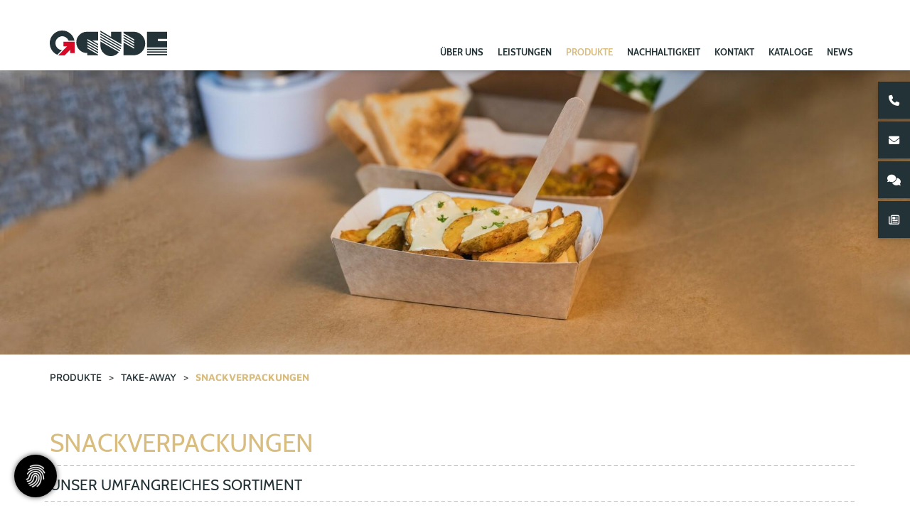

--- FILE ---
content_type: text/html; charset=utf-8
request_url: https://www.gude.de/de/produkte/take-away/snackverpackungen/
body_size: 18519
content:
<!DOCTYPE html>
<html lang="de" class="template_unterseite subtemplate__header__logo-left-nav-right subtemplate__footer__one-col-content subtemplate__content__content-three-full subtemplate__footer-addon-bottom__one-col-single-content-area subtemplate__header-addon-top__hidden subtemplate__slider__small-caption-left subtemplate__quicklinks__icons-right subtemplate__slider-addon-bottom__breadcrumb subtemplate__quicklinks-mobile__icons subtemplate__footer-addon-top__one-col-content subtemplate__header-addon-bottom__hidden subtemplate__seo-navigation__hidden mobile-nav-left">
    <head>
        <meta http-equiv="content-type" content="text/html; charset=utf-8">

<title>Snackverpackungen | Gude GmbH PAPIER VERPACKUNG LOGISTIK</title>
<meta name="msapplication-config" content="/_media/themes/1/layout/browserconfig.xml" >
<meta http-equiv="X-UA-Compatible" content="IE=edge" >
<meta name="viewport" content="width=device-width, initial-scale=1" >
<meta name="description" content="Snackverpackungen wie Hamburgerboxen, Pommesschalen und Snackbeutel sind die optimale L&ouml;sung f&uuml;r das Streetfood und Take-away Gesch&auml;ft.&nbsp;" >
<meta name="robots" content="index,follow,noodp" >
<meta property="og:site_name" content="Gude GmbH - Papier Verpackung Logistik" >
<meta property="og:title" content="Snackverpackungen | Gude GmbH PAPIER VERPACKUNG LOGISTIK" >
<meta property="og:description" content="Snackverpackungen wie Hamburgerboxen, Pommesschalen und Snackbeutel sind die optimale L&ouml;sung f&uuml;r das Streetfood und Take-away Gesch&auml;ft.&nbsp;" >
<meta property="og:image" content="https://www.gude.de/_cache/images/cms/Produkte/Menue-Bilder/.3fa066072e59d365ad1fbd1d5f7a101c/Baeckerei_Produkte_02.jpg" >
<meta property="og:url" content="https://www.gude.de/de/produkte/take-away/snackverpackungen/" >

<link rel="canonical" href="https://www.gude.de/de/produkte/take-away/snackverpackungen/">
<link href="/_cache/licenses/license.txt?version=20260116140020" rel="license">
<link href="/_media/themes/1/layout/favicon.ico?version=20260116140020" rel="shortcut icon" type="image/x-icon">
<link rel="icon" type="image/png" sizes="16x16" href="/_media/themes/1/layout/favicon-16x16.png?version=20260116140020">
<link rel="icon" type="image/png" sizes="32x32" href="/_media/themes/1/layout/favicon-32x32.png?version=20260116140020">
<link rel="apple-touch-icon" type="image/png" sizes="180x180" href="/_media/themes/1/layout/apple-touch-icon.png?version=20260116140020">
<link rel="manifest" href="/_media/themes/1/layout/site.webmanifest?version=20260116140020">
<style id="headInvisibleStyleTag">@charset "UTF-8";html{font-family:sans-serif;-ms-text-size-adjust:100%;-webkit-text-size-adjust:100%}body{margin:0}header,main,nav,section{display:block}a{background-color:transparent}img{border:0}svg:not(:root){overflow:hidden}*{box-sizing:border-box}*:before,*:after{box-sizing:border-box}html{font-size:10px}body{font-family:"Lucida Sans","Lucida Grande","Lucida Sans Unicode","sans-serif";font-size:14px;line-height:1.5;color:#333;background-color:#fff}a{color:#606060;text-decoration:none}img{vertical-align:middle}.img-responsive{display:block;max-width:100%;height:auto}h2,h3{font-family:inherit;font-weight:500;line-height:1.2;color:inherit}h2,h3{margin-top:21px;margin-bottom:10.5px}h2{font-size:26px}h3{font-size:21px}p{margin:0 0 10.5px}ul{margin-top:0;margin-bottom:10.5px}ul ul{margin-bottom:0}.container{margin-right:auto;margin-left:auto;padding-left:15px;padding-right:15px}.container:before,.container:after{content:" ";display:table}.container:after{clear:both}@media (min-width:768px){.container{width:750px}}@media (min-width:992px){.container{width:970px}}@media (min-width:1200px){.container{width:1170px}}.row{margin-left:-15px;margin-right:-15px}.row:before,.row:after{content:" ";display:table}.row:after{clear:both}.col-xs-3,.col-md-3,.col-lg-3,.col-sm-4,.col-sm-6,.col-md-6,.col-sm-8,.col-xs-9,.col-md-9,.col-lg-9,.col-xs-12{position:relative;min-height:1px;padding-left:15px;padding-right:15px}.col-xs-3,.col-xs-9,.col-xs-12{float:left}.col-xs-3{width:25%}.col-xs-9{width:75%}.col-xs-12{width:100%}@media (min-width:768px){.col-sm-4,.col-sm-6,.col-sm-8{float:left}.col-sm-4{width:33.33333%}.col-sm-6{width:50%}.col-sm-8{width:66.66667%}}@media (min-width:992px){.col-md-3,.col-md-6,.col-md-9{float:left}.col-md-3{width:25%}.col-md-6{width:50%}.col-md-9{width:75%}}@media (min-width:1200px){.col-lg-3,.col-lg-9{float:left}.col-lg-3{width:25%}.col-lg-9{width:75%}}.btn{display:inline-block;margin-bottom:0;font-weight:normal;text-align:center;vertical-align:middle;-ms-touch-action:manipulation;touch-action:manipulation;background-image:none;border:1px solid transparent;white-space:nowrap;padding:6px 12px;font-size:14px;line-height:1.5;border-radius:0px}.btn-primary{color:#fff;background-color:#606060;border-color:#535353}.nav{margin-bottom:0;padding-left:0;list-style:none}.nav:before,.nav:after{content:" ";display:table}.nav:after{clear:both}.navbar{position:relative;min-height:40px;margin-bottom:21px;border:1px solid transparent}.navbar:before,.navbar:after{content:" ";display:table}.navbar:after{clear:both}@media (min-width:768px){.navbar{border-radius:0px}}.navbar-toggle{position:relative;float:right;margin-right:15px;padding:9px 10px;margin-top:3px;margin-bottom:3px;background-color:transparent;background-image:none;border:1px solid transparent;border-radius:0px}@media (min-width:768px){.navbar-toggle{display:none}}.thumbnail{display:block;padding:3px;margin-bottom:21px;line-height:1.5;background-color:#fff;border:1px solid #e5e5e5;border-radius:0px}.thumbnail>img{display:block;max-width:100%;height:auto;margin-left:auto;margin-right:auto}.carousel-caption{position:absolute;left:15%;right:15%;bottom:20px;z-index:10;padding-top:20px;padding-bottom:20px;color:#fff;text-align:center;text-shadow:0 1px 2px rgba(0,0,0,0.15)}.carousel-caption .btn{text-shadow:none}@media screen and (min-width:768px){.carousel-caption{left:20%;right:20%;padding-bottom:30px}}.clearfix:before,.clearfix:after{content:" ";display:table}.clearfix:after{clear:both}.pull-right{float:right!important}.pull-left{float:left!important}.hidden{display:none!important;visibility:hidden!important}@-ms-viewport{width:device-width}.visible-xs,.visible-sm{display:none!important}@media (max-width:767px){.visible-xs{display:block!important}}@media (min-width:768px) and (max-width:991px){.visible-sm{display:block!important}}@media (max-width:767px){.hidden-xs{display:none!important}}@media (min-width:768px) and (max-width:991px){.hidden-sm{display:none!important}}@media (min-width:992px) and (max-width:1199px){.hidden-md{display:none!important}}@media (min-width:1200px){.hidden-lg{display:none!important}}.btn{padding:4px 18px}@font-face{font-family:'Font Awesome 6 Brands';font-style:normal;font-weight:400;font-display:block;src:url("/_media/base/font-awesome/webfonts/fa-brands-400.woff2") format("woff2"), url("/_media/base/font-awesome/webfonts/fa-brands-400.ttf") format("truetype");}@font-face{font-family:'Font Awesome 6 Duotone';font-style:normal;font-weight:900;font-display:block;src:url("/_media/base/font-awesome/webfonts/fa-duotone-900.woff2") format("woff2"), url("/_media/base/font-awesome/webfonts/fa-duotone-900.ttf") format("truetype");}@font-face{font-family:'Font Awesome 6 Pro';font-style:normal;font-weight:900;font-display:block;src:url("/_media/base/font-awesome/webfonts/fa-solid-900.woff2") format("woff2"), url("/_media/base/font-awesome/webfonts/fa-solid-900.ttf") format("truetype");}@font-face{font-family:'Font Awesome 6 Pro';font-style:normal;font-weight:300;font-display:block;src:url("/_media/base/font-awesome/webfonts/fa-light-300.woff2") format("woff2"), url("/_media/base/font-awesome/webfonts/fa-light-300.ttf") format("truetype");}@font-face{font-family:'Font Awesome 6 Pro';font-style:normal;font-weight:400;font-display:block;src:url("/_media/base/font-awesome/webfonts/fa-regular-400.woff2") format("woff2"), url("/_media/base/font-awesome/webfonts/fa-regular-400.ttf") format("truetype");}@font-face{font-family:FontAwesome;font-style:normal;font-weight:400;font-display:block;src:url("/_media/base/font-awesome/webfonts/fa-regular-400.woff2") format("woff2"), url("/_media/base/font-awesome/webfonts/fa-regular-400.ttf") format("truetype");}.amphiicon{display:inline-block;font:normal normal normal 14px/1 FontAwesome;font-size:inherit;text-rendering:auto;-webkit-font-smoothing:antialiased;-moz-osx-font-smoothing:grayscale}.pull-right{float:right}.pull-left{float:left}.amphiicon-comments.amphiicon-solid:before{content:"\f086"}.amphiicon-phone.amphiicon-solid:before{content:"\f095"}.amphiicon-envelope.amphiicon-solid:before{content:"\f0e0"}.amphiicon-newspaper.amphiicon-regular:before{content:"\f1ea"}body:after{content:url(/_media/base/javascript/responsive/lightbox2/img/close.png) url(/_media/base/javascript/responsive/lightbox2/img/loading.gif) url(/_media/base/javascript/responsive/lightbox2/img/prev.png) url(/_media/base/javascript/responsive/lightbox2/img/next.png);display:none}body{word-wrap:break-word;overflow-wrap:break-word}a::-moz-focus-inner{outline:none}h2,h3{margin-top:0}.headline1{font-size:24px}.headline2{font-size:20px}.headline3{font-size:18px}.svg-responsive{display:block;width:100%;height:auto;resize:horizontal;overflow:hidden}@media (max-width:767px){.module-content-block{margin-bottom:30px}}.btn{text-transform:uppercase;white-space:normal}.amphiicon{position:inherit;top:auto}.amphi-slideshow{position:relative}.header-img{display:none;background-repeat:no-repeat;background-position:center center;-webkit-background-size:cover;-moz-background-size:cover;-o-background-size:cover;background-size:cover}div.header-img.item{background-repeat:no-repeat;background-position:center center;-webkit-background-size:cover;-moz-background-size:cover;-o-background-size:cover;background-size:cover}.gallery-carousel-caption{position:absolute;left:15%;right:15%;bottom:20px;z-index:10;padding-top:20px;padding-bottom:20px;color:#fff;text-align:center;text-shadow:0 1px 2px rgba(0,0,0,0.15)}.gallery-carousel-caption .btn{text-shadow:none}@media screen and (min-width:768px){.gallery-carousel-caption{left:20%;right:20%;padding-bottom:30px}}.owl-carousel{overflow:hidden}.thumbnail+.headline-wrapper{margin-top:-6px}@media (max-width:767px){.thumbnail{padding:1px}}.nav ul{margin:0;padding:0;list-style-type:none}.navbar{margin:0;padding:0;outline:0;border:0}.navbar-toggle{margin:0;padding:0;outline:0;border:0;color:#fff;background:#333;text-decoration:none;z-index:99998}.mobile-nav{-webkit-overflow-scrolling:touch;background:rgb(96,96,96);z-index:99998}.mobile-nav *{border-width:0;border-style:solid;border-color:transparent}.mobile-nav.type-collapse ul li{display:block;position:relative;border-top-width:1px}.mobile-nav.type-collapse .level-1>li.last-entry{border-bottom-width:1px}.mobile-nav.type-collapse ul li a{display:block;padding:0 48px 0 10px;text-decoration:none}.mobile-nav.type-collapse ul li span.dropdown-toggle{display:block;position:absolute;right:0;top:0;width:48px;padding:0;font-size:18px;line-height:48px;text-align:center;border-left-width:1px}.mobile-nav.type-collapse .level-1 li a{font-size:15px;font-weight:bold;line-height:48px;text-transform:uppercase;padding-left:20px}.mobile-nav.type-collapse .level-2 li a{font-size:13px;font-weight:normal;text-transform:none}.mobile-nav.type-collapse .level-3 li a{padding-left:40px}.mobile-nav *{border-color:rgba(0,0,0,.15)}.mobile-nav .level-1{background:#606060}.mobile-nav ul li a{color:#bbb}.mobile-nav ul li span.dropdown-toggle{color:#fff;background:transparent}li.megamenue-trigger{position:inherit}li.megamenue-trigger .megamenue-wrapper{position:absolute;width:calc(100% - 30px);background:#fff;left:15px;padding:10px;opacity:0;visibility:hidden}li.megamenue-trigger .megamenue-wrapper ul>li{display:block}li.megamenue-trigger .megamenue-wrapper ul>li>span a{padding:10px 15px;text-transform:none;display:block}.module-wrapper{margin-bottom:30px}@media (max-width:1199px){.Text_Link_TextImageFour .module-content-block{margin-bottom:30px}}.Content_Gallery .slider-text-below-image .gallery-carousel-caption{left:0;right:0;padding-bottom:30px;position:relative}.Content_Gallery .slider-text-on-image .header-img .gallery-carousel-caption:before{content:"";position:absolute;left:0;top:0;right:0;bottom:0;background:#000;opacity:0.35;z-index:-1}.Content_Gallery .slider-text-on-image .header-img .gallery-carousel-caption{position:absolute;left:0;top:0;right:0;bottom:0;display:flex;flex-direction:column;justify-content:center;align-items:center;padding:15px}.Content_Gallery .slider-text-on-image .header-img .gallery-carousel-caption .headline-wrapper .headline1{color:#FFF}.Content_Gallery .slider-text-on-image .header-img .gallery-carousel-caption .headline-wrapper .headline1 a{color:#FFF}.owl-carousel{position:relative}.owl-carousel{display:none;width:100%;z-index:1}@font-face{font-family:"Cabin";src:url("/_media/themes/1/fonts/Cabin Bold.eot");src:url("/_media/themes/1/fonts/Cabin Bold.eot?#iefix") format("embedded-opentype"),url("/_media/themes/1/fonts/Cabin Bold.woff2") format("woff2"),url("/_media/themes/1/fonts/Cabin Bold.woff") format("woff"),url("/_media/themes/1/fonts/Cabin Bold.svg#Cabin Bold") format("svg");font-weight:700;font-style:normal;font-stretch:normal;unicode-range:U+0020-2044}@font-face{font-family:"Cabin";src:url("/_media/themes/1/fonts/Cabin Bold Italic.eot");src:url("/_media/themes/1/fonts/Cabin Bold Italic.eot?#iefix") format("embedded-opentype"),url("/_media/themes/1/fonts/Cabin Bold Italic.woff2") format("woff2"),url("/_media/themes/1/fonts/Cabin Bold Italic.woff") format("woff"),url("/_media/themes/1/fonts/Cabin Bold Italic.svg#Cabin Bold Italic") format("svg");font-weight:700;font-style:italic;font-stretch:normal;unicode-range:U+0020-2044}@font-face{font-family:"Cabin";src:url("/_media/themes/1/fonts/Cabin Italic.eot");src:url("/_media/themes/1/fonts/Cabin Italic.eot?#iefix") format("embedded-opentype"),url("/_media/themes/1/fonts/Cabin Italic.woff2") format("woff2"),url("/_media/themes/1/fonts/Cabin Italic.woff") format("woff"),url("/_media/themes/1/fonts/Cabin Italic.svg#Cabin Italic") format("svg");font-weight:400;font-style:italic;font-stretch:normal;unicode-range:U+0020-2044}@font-face{font-family:"Cabin";src:url("/_media/themes/1/fonts/Cabin Regular.eot");src:url("/_media/themes/1/fonts/Cabin Regular.eot?#iefix") format("embedded-opentype"),url("/_media/themes/1/fonts/Cabin Regular.woff2") format("woff2"),url("/_media/themes/1/fonts/Cabin Regular.woff") format("woff"),url("/_media/themes/1/fonts/Cabin Regular.svg#Cabin Regular") format("svg");font-weight:400;font-style:normal;font-stretch:normal;unicode-range:U+0020-2044}html{line-height:1.15;-ms-text-size-adjust:100%;-webkit-text-size-adjust:100%}body{margin:0}header,nav,section{display:block}main{display:block}a{background-color:transparent;-webkit-text-decoration-skip:objects}img{border-style:none}img.img-responsive.lazyload{width:100%;aspect-ratio:attr(width)/attr(height)}svg:not(:root){overflow:hidden}::-webkit-file-upload-button{-webkit-appearance:button;font:inherit}html{text-rendering:optimizeLegibility!important;-webkit-font-smoothing:antialiased!important}:focus{outline:none}::-moz-focus-inner{border:0}.btn{text-transform:none;white-space:normal;font-size:inherit;line-height:inherit}p{margin:0 0 10px}.navigation{margin:0;padding:0;list-style-type:none}.navigation li{position:relative}.navigation li a{display:block}.vertical-bottom{display:-webkit-box;display:-ms-flexbox;display:flex;-webkit-box-align:end;-ms-flex-align:end;align-items:flex-end}.visible-xs-flex,.visible-sm-flex{display:none}@media (max-width:767px){.visible-xs-flex{display:-webkit-box!important;display:-ms-flexbox!important;display:flex!important}}@media (min-width:768px) and (max-width:991px){.visible-sm-flex{display:-webkit-box!important;display:-ms-flexbox!important;display:flex!important}}@font-face{font-family:"Maven Pro";font-style:normal;font-weight:400;font-display:fallback;src:url(/_media/themes/1/fonts/Maven_Pro-normal-400.woff) format("woff");unicode-range:U+0-10FFFF}@font-face{font-family:"Maven Pro";font-style:normal;font-weight:500;font-display:fallback;src:url(/_media/themes/1/fonts/Maven_Pro-normal-500.woff) format("woff");unicode-range:U+0-10FFFF}@font-face{font-family:"Maven Pro";font-style:normal;font-weight:600;font-display:fallback;src:url(/_media/themes/1/fonts/Maven_Pro-normal-600.woff) format("woff");unicode-range:U+0-10FFFF}@font-face{font-family:"Maven Pro";font-style:normal;font-weight:700;font-display:fallback;src:url(/_media/themes/1/fonts/Maven_Pro-normal-700.woff) format("woff");unicode-range:U+0-10FFFF}@font-face{font-family:"Maven Pro";font-style:normal;font-weight:800;font-display:fallback;src:url(/_media/themes/1/fonts/Maven_Pro-normal-800.woff) format("woff");unicode-range:U+0-10FFFF}@font-face{font-family:"Maven Pro";font-style:normal;font-weight:900;font-display:fallback;src:url(/_media/themes/1/fonts/Maven_Pro-normal-900.woff) format("woff");unicode-range:U+0-10FFFF}.navbar-toggle{background:transparent}.hamburger{padding:0 15px;display:inline-block;font:inherit;color:inherit;text-transform:none;background-color:transparent;border:0;margin:0;overflow:visible}.hamburger-box{width:40px;height:21px;display:block;position:relative}.hamburger-inner{display:block;top:50%;margin-top:2px}.hamburger-inner,.hamburger-inner::before,.hamburger-inner::after{width:40px;height:3px;background-color:#223236;border-radius:0px;position:absolute}.hamburger-inner::before,.hamburger-inner::after{content:"";display:block}.hamburger-inner::before{top:-9px}.hamburger-inner::after{bottom:-9px}.header .top-nav .main-nav>li.megamenue-trigger{position:static}.header .top-nav .main-nav>li.megamenue-trigger .megamenue-wrapper{-webkit-box-shadow:0 0.7px 1.3px rgba(0,0,0,0.05),0 1.6px 3.2px rgba(0,0,0,0.066),0 3px 6px rgba(0,0,0,0.062),0 5.4px 10.7px rgba(0,0,0,0.06),0 10px 20.1px rgba(0,0,0,0.02),0 24px 48px rgba(0,0,0,0.014);box-shadow:0 0.7px 1.3px rgba(0,0,0,0.05),0 1.6px 3.2px rgba(0,0,0,0.066),0 3px 6px rgba(0,0,0,0.062),0 5.4px 10.7px rgba(0,0,0,0.06),0 10px 20.1px rgba(0,0,0,0.02),0 24px 48px rgba(0,0,0,0.014);border-top:none;z-index:800;max-height:70vh;overflow:auto}.header .top-nav .main-nav>li.megamenue-trigger .megamenue-wrapper>div>.row{margin:0}.header .top-nav .main-nav>li.megamenue-trigger .megamenue-wrapper>div>.row ul li a{border-bottom:1px solid rgba(0,0,0,0.1)}.header .top-nav .main-nav>li.megamenue-trigger .megamenue-wrapper>div>.row:last-child ul li a{border-bottom:none}.header .top-nav .main-nav>li.megamenue-trigger .megamenue-wrapper ul{position:static;padding:0;border-top:none;-webkit-box-shadow:none;box-shadow:none;min-width:100%}.header .top-nav .main-nav>li.megamenue-trigger .megamenue-wrapper ul li ul{padding:0}.header .top-nav .main-nav>li.megamenue-trigger .megamenue-wrapper ul li ul li>span>a{font-weight:400;text-transform:none;padding-left:30px}.navigation-responsive-wrapper-top{background-color:transparent;max-width:100%;height:auto;text-align:center;margin:0 auto;display:block;padding:25px 60px}.navigation-responsive-wrapper-top a{display:inline-block}.navigation-responsive-wrapper-top svg{width:100%;max-width:100%}.navigation-responsive-wrapper-bottom{padding:25px 15px}header{display:contents}.header{position:sticky;position:-webkit-sticky;top:0;z-index:800}:root header{display:block}html{scroll-padding-top:auto}.slider:after{font-size:5px;width:1em;height:1em;border-radius:50%;position:absolute;top:calc(50% - 15px);left:50%;text-indent:-9999em;-webkit-animation:slider-spinner_dot-line 3s infinite ease-in;animation:slider-spinner_dot-line 3s infinite ease-in}@-webkit-keyframes slider-spinner_dot-line{0%,90%,100%{-webkit-box-shadow:6em 0 0 1em #fff,2em 0 0 -1em #fff,-2em 0 0 -1em #fff,-6em 0 0 -1em #fff,-10em 0 0 -1em #fff;box-shadow:6em 0 0 1em #fff,2em 0 0 -1em #fff,-2em 0 0 -1em #fff,-6em 0 0 -1em #fff,-10em 0 0 -1em #fff}10%,80%{-webkit-box-shadow:6em 0 0 -1em #fff,2em 0 0 1em #fff,-2em 0 0 -1em #fff,-6em 0 0 -1em #fff,-10em 0 0 -1em #fff;box-shadow:6em 0 0 -1em #fff,2em 0 0 1em #fff,-2em 0 0 -1em #fff,-6em 0 0 -1em #fff,-10em 0 0 -1em #fff}20%,70%{-webkit-box-shadow:6em 0 0 -1em #fff,2em 0 0 -1em #fff,-2em 0 0 1em #fff,-6em 0 0 -1em #fff,-10em 0 0 -1em #fff;box-shadow:6em 0 0 -1em #fff,2em 0 0 -1em #fff,-2em 0 0 1em #fff,-6em 0 0 -1em #fff,-10em 0 0 -1em #fff}30%,60%{-webkit-box-shadow:6em 0 0 -1em #fff,2em 0 0 -1em #fff,-2em 0 0 -1em #fff,-6em 0 0 1em #fff,-10em 0 0 -1em #fff;box-shadow:6em 0 0 -1em #fff,2em 0 0 -1em #fff,-2em 0 0 -1em #fff,-6em 0 0 1em #fff,-10em 0 0 -1em #fff}40%,50%{-webkit-box-shadow:6em 0 0 -1em #fff,2em 0 0 -1em #fff,-2em 0 0 -1em #fff,-6em 0 0 -1em #fff,-10em 0 0 1em #fff;box-shadow:6em 0 0 -1em #fff,2em 0 0 -1em #fff,-2em 0 0 -1em #fff,-6em 0 0 -1em #fff,-10em 0 0 1em #fff}}@keyframes slider-spinner_dot-line{0%,90%,100%{-webkit-box-shadow:6em 0 0 1em #fff,2em 0 0 -1em #fff,-2em 0 0 -1em #fff,-6em 0 0 -1em #fff,-10em 0 0 -1em #fff;box-shadow:6em 0 0 1em #fff,2em 0 0 -1em #fff,-2em 0 0 -1em #fff,-6em 0 0 -1em #fff,-10em 0 0 -1em #fff}10%,80%{-webkit-box-shadow:6em 0 0 -1em #fff,2em 0 0 1em #fff,-2em 0 0 -1em #fff,-6em 0 0 -1em #fff,-10em 0 0 -1em #fff;box-shadow:6em 0 0 -1em #fff,2em 0 0 1em #fff,-2em 0 0 -1em #fff,-6em 0 0 -1em #fff,-10em 0 0 -1em #fff}20%,70%{-webkit-box-shadow:6em 0 0 -1em #fff,2em 0 0 -1em #fff,-2em 0 0 1em #fff,-6em 0 0 -1em #fff,-10em 0 0 -1em #fff;box-shadow:6em 0 0 -1em #fff,2em 0 0 -1em #fff,-2em 0 0 1em #fff,-6em 0 0 -1em #fff,-10em 0 0 -1em #fff}30%,60%{-webkit-box-shadow:6em 0 0 -1em #fff,2em 0 0 -1em #fff,-2em 0 0 -1em #fff,-6em 0 0 1em #fff,-10em 0 0 -1em #fff;box-shadow:6em 0 0 -1em #fff,2em 0 0 -1em #fff,-2em 0 0 -1em #fff,-6em 0 0 1em #fff,-10em 0 0 -1em #fff}40%,50%{-webkit-box-shadow:6em 0 0 -1em #fff,2em 0 0 -1em #fff,-2em 0 0 -1em #fff,-6em 0 0 -1em #fff,-10em 0 0 1em #fff;box-shadow:6em 0 0 -1em #fff,2em 0 0 -1em #fff,-2em 0 0 -1em #fff,-6em 0 0 -1em #fff,-10em 0 0 1em #fff}}.slider{z-index:100}.slider:after{content:"";display:table;z-index:-1}.content{position:relative}.content .content_content-background-inner{padding:60px 0 30px 0}@media (max-width:767px){.content .content_content-background-inner{padding:40px 0 10px 0}}.header{background:#fff;-webkit-box-shadow:0 0.7px 1.3px rgba(0,0,0,0.05),0 1.6px 3.2px rgba(0,0,0,0.066),0 3px 6px rgba(0,0,0,0.062),0 5.4px 10.7px rgba(0,0,0,0.06),0 10px 20.1px rgba(0,0,0,0.02),0 24px 48px rgba(0,0,0,0.014);box-shadow:0 0.7px 1.3px rgba(0,0,0,0.05),0 1.6px 3.2px rgba(0,0,0,0.066),0 3px 6px rgba(0,0,0,0.062),0 5.4px 10.7px rgba(0,0,0,0.06),0 10px 20.1px rgba(0,0,0,0.02),0 24px 48px rgba(0,0,0,0.014)}.header .logo{position:relative;display:-webkit-box;display:-ms-flexbox;display:flex}.header .logo a{display:inline-block}.header .logo svg{width:100%;max-width:100%}.header .top-nav .navbar{min-height:auto;padding:15px 0}.header .top-nav .navigation>li{display:inline-block}.header .top-nav .navigation>li span>a{font-family:"Cabin",sans-serif;font-size:0.813rem;font-weight:600;color:#223236;text-transform:uppercase;padding:0 10px 14px 10px;line-height:1.5rem}.header .top-nav .navigation>li>ul{border-top:none}.header .top-nav .navigation>li ul{position:absolute;opacity:0;visibility:hidden;background:rgba(18,26,28,0.9);top:100%;z-index:800;min-width:250px;text-align:left;padding:10px;left:0;-webkit-box-shadow:0 0.7px 1.3px rgba(0,0,0,0.05),0 1.6px 3.2px rgba(0,0,0,0.066),0 3px 6px rgba(0,0,0,0.062),0 5.4px 10.7px rgba(0,0,0,0.06),0 10px 20.1px rgba(0,0,0,0.02),0 24px 48px rgba(0,0,0,0.014);box-shadow:0 0.7px 1.3px rgba(0,0,0,0.05),0 1.6px 3.2px rgba(0,0,0,0.066),0 3px 6px rgba(0,0,0,0.062),0 5.4px 10.7px rgba(0,0,0,0.06),0 10px 20.1px rgba(0,0,0,0.02),0 24px 48px rgba(0,0,0,0.014);max-height:70vh;overflow:scroll;-ms-overflow-style:none;scrollbar-width:none}.header .top-nav .navigation>li ul::-webkit-scrollbar{display:none}.header .top-nav .navigation>li ul li{display:block}.header .top-nav .navigation>li ul li span>a{font-size:0.813rem;font-weight:600;color:#FFF;padding:0;border-bottom:1px solid rgba(0,0,0,0.1);letter-spacing:0.2px;line-height:1.5rem;white-space:nowrap;text-transform:uppercase;font-family:"Cabin",sans-serif}.header .top-nav .navigation>li ul li span>a:after{content:none}.header .top-nav .navigation>li ul li span>a:before{content:none}.header .top-nav .navigation>li ul li:last-child>span>a{border-bottom:none}.header .top-nav .navigation>li ul li>ul{z-index:400;min-width:220px;left:100%;top:0}@media screen and (max-width:1269px){.header .top-nav .navigation>li>span>a{padding:10px}}@media screen and (max-width:1199px){.header .top-nav .navigation>li>span>a{font-size:16px;padding:10px 8px}}@media screen and (max-width:1061px){.header .top-nav .navigation>li>span>a{font-size:15px}}.header__logo-left-nav-right{padding:25px 0}.quicklinks-mobile__icons{position:relative;text-align:center;-webkit-box-pack:center;-ms-flex-pack:center;justify-content:center}.quicklinks-mobile__icons ul{margin:0;padding:0;top:-14px;position:absolute;z-index:400}.quicklinks-mobile__icons ul li{display:inline-block;list-style-type:none;margin:0;padding:0}.quicklinks-mobile__icons ul li:empty{display:none}.quicklinks-mobile__icons ul li a .amphiicon{position:inherit;top:auto;text-align:center;padding:8px 0;background-color:#223236;color:#fff;width:30px;height:30px;margin:0 6px;font-size:14px;border-radius:40px;-webkit-box-shadow:0 0.7px 1.3px rgba(0,0,0,0.05),0 1.6px 3.2px rgba(0,0,0,0.066),0 3px 6px rgba(0,0,0,0.062),0 5.4px 10.7px rgba(0,0,0,0.06),0 10px 20.1px rgba(0,0,0,0.02),0 24px 48px rgba(0,0,0,0.014);box-shadow:0 0.7px 1.3px rgba(0,0,0,0.05),0 1.6px 3.2px rgba(0,0,0,0.066),0 3px 6px rgba(0,0,0,0.062),0 5.4px 10.7px rgba(0,0,0,0.06),0 10px 20.1px rgba(0,0,0,0.02),0 24px 48px rgba(0,0,0,0.014)}.quicklinks{position:fixed;top:115px;z-index:900;list-style-type:none;margin:0;padding:0}.quicklinks .quicklinks_item{position:relative;display:table;-webkit-box-shadow:0 0.7px 1.3px rgba(0,0,0,0.05),0 1.6px 3.2px rgba(0,0,0,0.066),0 3px 6px rgba(0,0,0,0.062),0 5.4px 10.7px rgba(0,0,0,0.06),0 10px 20.1px rgba(0,0,0,0.02),0 24px 48px rgba(0,0,0,0.014);box-shadow:0 0.7px 1.3px rgba(0,0,0,0.05),0 1.6px 3.2px rgba(0,0,0,0.066),0 3px 6px rgba(0,0,0,0.062),0 5.4px 10.7px rgba(0,0,0,0.06),0 10px 20.1px rgba(0,0,0,0.02),0 24px 48px rgba(0,0,0,0.014);border-radius:0;clear:both;margin-bottom:4px}.quicklinks .quicklinks_item.quicklinks_box{display:-webkit-box;display:-ms-flexbox;display:flex}.quicklinks .quicklinks_item.quicklinks_box .quicklinks_box_label{display:-webkit-box;display:-ms-flexbox;display:flex;width:45px;max-height:60vh;overflow:hidden;padding:15px 9px;border-radius:0;background:#223236;color:#fff;white-space:nowrap}.quicklinks .quicklinks_item.quicklinks_box .quicklinks_box_label div{text-align:center;-webkit-writing-mode:vertical-rl;-ms-writing-mode:tb-rl;writing-mode:vertical-rl;-webkit-transform:rotate(180deg);transform:rotate(180deg)}.quicklinks .quicklinks_item.quicklinks_box .quicklinks_box_content{padding:20px;color:#fff;background:#223236;position:relative;max-width:95vw;max-height:60vh;overflow-y:auto}.quicklinks .quicklinks_item.quicklinks_box .quicklinks_box_content .quicklinks_box_headline{color:#fff}.quicklinks .quicklinks_item.quicklinks_icons{height:52px}.quicklinks .quicklinks_item.quicklinks_icons .quicklinks_icons_label{width:45px;text-align:center;color:#fff;background:#223236;border-radius:0}.quicklinks .quicklinks_item.quicklinks_icons .quicklinks_icons_label .amphiicon{white-space:nowrap}.quicklinks .quicklinks_item.quicklinks_icons .quicklinks_icons_content{padding:0 20px;color:#fff;background:#223236;max-width:95vw;overflow-x:auto}.quicklinks .quicklinks_item.quicklinks_icons p{margin:0;display:-webkit-inline-box;display:-ms-inline-flexbox;display:inline-flex}.quicklinks .quicklinks_item.quicklinks_icons p>a{white-space:nowrap;color:#fff}.quicklinks .quicklinks_item.quicklinks_icons a{display:inline-block;margin:0;padding:0;background:none;-webkit-box-shadow:none;box-shadow:none;border:none;white-space:nowrap}.quicklinks .quicklinks_item.quicklinks_icons a:after,.quicklinks .quicklinks_item.quicklinks_icons a:before{display:none}.quicklinks .quicklinks_item.quicklinks_icons a .amphiicon{color:#fff}.quicklinks .quicklinks_item.quicklinks_icons .quicklinks_icons_label,.quicklinks .quicklinks_item.quicklinks_icons .quicklinks_icons_content{display:table-cell;vertical-align:middle}.quicklinks__icons-left{-webkit-transform:translate(-100%,0);transform:translate(-100%,0);left:0}.quicklinks__icons-left .quicklinks_item{border-top-left-radius:0;border-bottom-left-radius:0;left:45px;-webkit-transform:translateX(-100%);transform:translateX(-100%)}.quicklinks__icons-left .quicklinks_item:hover,.quicklinks__icons-left .quicklinks_item.hover{left:0}.quicklinks__icons-left .quicklinks_item.quicklinks_box .quicklinks_box_label{border-top-left-radius:0;border-bottom-left-radius:0}.quicklinks__icons-left .quicklinks_item.quicklinks_icons .quicklinks_icons_label{border-top-left-radius:0;border-bottom-left-radius:0}.quicklinks__icons-right{-webkit-transform:translate(200%,0);transform:translate(200%,0);right:0}.quicklinks__icons-right .quicklinks_item{border-top-right-radius:0;border-bottom-right-radius:0;float:right;right:45px;-webkit-transform:translateX(100%);transform:translateX(100%)}.quicklinks__icons-right .quicklinks_item:hover,.quicklinks__icons-right .quicklinks_item.hover{right:0}.quicklinks__icons-right .quicklinks_item.quicklinks_box .quicklinks_box_label{border-top-right-radius:0;border-bottom-right-radius:0}.quicklinks__icons-right .quicklinks_item.quicklinks_icons .quicklinks_icons_label{border-top-right-radius:0;border-bottom-right-radius:0}.slider{position:relative;background-color:#223236}.slider.slider_big{min-height:505px}.slider.slider_big .amphi-slideshow{min-height:505px}.slider.slider_big .amphi-slideshow .header-img{min-height:505px}.slider.slider_big .amphi-slideshow .header-img .caption-wrapper .carousel-caption .headline1{font-size:2.2rem}.slider.slider_big .amphi-slideshow .header-img .caption-wrapper .carousel-caption .text-wrapper{font-size:0.95rem}.slider .header-img{height:100%;width:100%;display:-webkit-box;display:-ms-flexbox;display:flex;-webkit-box-align:center;-ms-flex-align:center;align-items:center;-webkit-box-pack:center;-ms-flex-pack:center;justify-content:center;position:relative}.slider .header-img .caption-wrapper{width:auto;display:-webkit-box;display:-ms-flexbox;display:flex;margin:0 15px;position:relative;z-index:100}.slider .header-img .caption-wrapper .carousel-caption{background:transparent;margin:60px 0;padding:0;display:inline-block;max-width:100%;word-break:break-word;left:unset;right:unset;top:unset;bottom:unset;position:static}.slider .header-img .caption-wrapper .carousel-caption .headline1{color:#fff}.slider .header-img .caption-wrapper .carousel-caption .headline1 a{color:#fff}.slider .header-img .caption-wrapper .carousel-caption .text-wrapper{color:#fff}.slider .header-img .caption-wrapper .carousel-caption .text-wrapper p{margin-bottom:0}.slider .header-img:after{content:"";position:absolute;top:0;left:0;height:100%;width:100%;background:-webkit-gradient(linear,left bottom,left top,from(rgba(0,0,0,0.1)),to(rgba(0,0,0,0.1)));background:linear-gradient(0deg,rgba(0,0,0,0.1) 0%,rgba(0,0,0,0.1) 100%)}.slider .amphi-slider .header-img{position:absolute}.slider .amphi-slider .owl-carousel{display:block}@media (min-width:768px){.slider .header-img .caption-wrapper{width:720px;margin:0}.slider .header-img .caption-wrapper .carousel-caption{padding:0;max-width:100%}.slider.slider_big{min-height:505px}.slider.slider_big .amphi-slideshow{min-height:505px}.slider.slider_big .amphi-slideshow .header-img{min-height:505px}}@media (min-width:992px){.slider .header-img .caption-wrapper{width:870px}.slider .header-img .caption-wrapper .carousel-caption{max-width:100%}.slider.slider_big{min-height:505px}.slider.slider_big .amphi-slideshow{min-height:505px}.slider.slider_big .amphi-slideshow .header-img{min-height:505px}}@media (min-width:1062px){.slider .header-img .caption-wrapper{width:940px}}@media (min-width:1200px){.slider .header-img .caption-wrapper{width:1070px}.slider.slider_big{min-height:505px}.slider.slider_big .amphi-slideshow{min-height:505px}.slider.slider_big .amphi-slideshow .header-img{min-height:505px}}@media (min-width:1270px){.slider .header-img .caption-wrapper{width:1140px}}.slider__big-caption-center .header-img .caption-wrapper{-webkit-box-pack:center;-ms-flex-pack:center;justify-content:center}.slider__big-caption-center .header-img .caption-wrapper .carousel-caption{text-align:center}.slider__big-caption-left .header-img .caption-wrapper{-webkit-box-pack:start;-ms-flex-pack:start;justify-content:flex-start}.slider__big-caption-left .header-img .caption-wrapper .carousel-caption{text-align:left}.slider__big-caption-right .header-img .caption-wrapper{-webkit-box-pack:end;-ms-flex-pack:end;justify-content:flex-end}.slider__big-caption-right .header-img .caption-wrapper .carousel-caption{text-align:right}.slider__small-caption-center .header-img .caption-wrapper{-webkit-box-pack:center;-ms-flex-pack:center;justify-content:center}.slider__small-caption-center .header-img .caption-wrapper .carousel-caption{text-align:center}.slider__small-caption-left .header-img .caption-wrapper{-webkit-box-pack:start;-ms-flex-pack:start;justify-content:flex-start}.slider__small-caption-left .header-img .caption-wrapper .carousel-caption{text-align:left}.slider__small-caption-right .header-img .caption-wrapper{-webkit-box-pack:end;-ms-flex-pack:end;justify-content:flex-end}.slider__small-caption-right .header-img .caption-wrapper .carousel-caption{text-align:right}@media (min-width:768px){.container{width:750px}.slider .header-img .caption-wrapper{width:720px}}@media (min-width:992px){.container{width:900px}.slider .header-img .caption-wrapper{width:870px}}@media (min-width:1062px){.container{width:970px}.slider .header-img .caption-wrapper{width:940px}}@media (min-width:1200px){.container{width:1100px}.slider .header-img .caption-wrapper{width:1070px}}@media (min-width:1270px){.container{width:1170px}.slider .header-img .caption-wrapper{width:1140px}}a.btn-primary,.btn-primary{color:#444;background-color:#d9bd7f;border:1px solid #d9bd7f;border-radius:0;margin-top:18px;-webkit-box-shadow:none;box-shadow:none;display:inline-block;font-family:"Cabin",sans-serif;padding:11px 45px 11px 15px;font-weight:400;font-size:0.96rem;text-decoration:none;position:relative;background:transparent;text-align:left;text-transform:uppercase}a.btn-primary:after,.btn-primary:after{content:"\f105";font:normal normal normal 14px/1 FontAwesome;display:inline-block;font-style:normal;font-weight:normal;text-rendering:auto;-webkit-font-smoothing:antialiased;-moz-osx-font-smoothing:grayscale;-webkit-transform:translate(0,0);transform:translate(0,0);margin-left:10px}a.btn-primary:before,.btn-primary:before{content:none}.headline1{font-size:2.2rem;font-family:"Cabin",sans-serif;line-height:1.2;margin:0 0 10px 0;font-weight:400;color:#d9bd7f}.headline2{font-size:1.313rem;font-family:"Cabin",sans-serif;line-height:2.188rem;margin-bottom:10px;font-weight:400;color:#223236}.headline3{font-size:1.313rem;font-family:"Cabin",sans-serif;line-height:2.188rem;margin-bottom:10px;font-weight:400;color:#223236}a{color:#d9bd7f;text-decoration:none}a,a:visited{outline:0 none!important}.mobile-nav,.mobile-nav.type-collapse{background:#fff}.mobile-nav .level-1,.mobile-nav.type-collapse .level-1{background:#fff}.mobile-nav .level-1>li a,.mobile-nav.type-collapse .level-1>li a{font-family:"Cabin",sans-serif;font-size:0.9rem;font-weight:600;color:#223236;text-transform:uppercase;padding:10px 50px 10px 15px;line-height:1.5rem}.mobile-nav .level-1>li span.dropdown-toggle,.mobile-nav.type-collapse .level-1>li span.dropdown-toggle{background-color:#fff;border-left-color:#d9d9d9;color:#444;width:50px;height:100%;padding:10px 15px;line-height:1.5rem}.mobile-nav .level-1>li ul li a,.mobile-nav.type-collapse .level-1>li ul li a{font-size:0.9rem;font-weight:600;color:#223236;padding:10px 50px 10px 15px;border-bottom:none;letter-spacing:0.2px;line-height:1.5rem;font-family:"Cabin",sans-serif;text-transform:uppercase}.mobile-nav .level-1>li ul li a:before,.mobile-nav.type-collapse .level-1>li ul li a:before{content:"\f105";font:normal normal normal 14px/1 FontAwesome;display:inline-block;font-style:normal;font-weight:normal;text-rendering:auto;-webkit-font-smoothing:antialiased;-moz-osx-font-smoothing:grayscale;-webkit-transform:translate(0,0);transform:translate(0,0);margin-right:10px}.mobile-nav .level-1>li ul li a:after,.mobile-nav.type-collapse .level-1>li ul li a:after{content:none}.mobile-nav .level-1>li ul li ul li a,.mobile-nav.type-collapse .level-1>li ul li ul li a{font-weight:600;padding-left:30px;padding:10px 50px 10px 30px;font-family:"Cabin",sans-serif;font-size:0.9rem;text-transform:none}html{font-size:100%;scroll-behavior:smooth}body{font-family:"Maven Pro",sans-serif;font-size:0.95rem;line-height:1.5rem;font-weight:400;color:#223236;background-color:#fff}.thumbnail{padding:0;border:0;background-color:transparent}@media (min-width:768px){.container{width:750px}}@media (min-width:992px){.container{width:900px}}@media (min-width:1062px){.container{width:970px}}@media (min-width:1200px){.container{width:1100px}}@media (min-width:1270px){.container{width:1170px}}@media (max-width:1199px){html{font-size:95%}}@media (max-width:991px){html{font-size:90%}}@media (max-width:767px){html{font-size:80%}}html{text-rendering:auto!important;-webkit-font-smoothing:unset!important}body{overflow-x:hidden}a{color:#606060}a.btn-primary:after,.btn-primary:after{position:absolute;top:calc(50% - 1px);right:15px;-webkit-transform:translate(-50%,-50%);transform:translate(0,-50%);font-size:40px;color:#d9bd7f}.headline1,.headline2,h2,.headline3,h3{text-transform:uppercase;position:relative}.headline2,.headline3{padding:10px 0 6px 0}.headline2:before,.headline3:before,.headline2:after,.headline3:after{content:"";display:block;position:absolute;left:0;top:0;width:55.5555555556%;height:0;margin:0 15px;background:none;border:none;border-bottom:1px dashed #d9bd7f;-webkit-transform:scaleX(1.8);transform:scaleX(1.8);-webkit-transform-origin:28px 0 0;transform-origin:28px 0 0}.headline2:after,.headline3:after{top:auto;bottom:0}header .header.header__logo-left-nav-right{padding:40px 0 20px 0}header .header.header__logo-left-nav-right .logo-wrapper .logo a{display:-webkit-inline-box;display:-ms-inline-flexbox;display:inline-flex}header .header.header__logo-left-nav-right .logo-wrapper .logo svg{max-width:165px;height:100%}header .header.header__logo-left-nav-right .top-nav{position:relative;top:20px}header .header.header__logo-left-nav-right .top-nav .navigation>li ul{padding:25px 15px}header .header.header__logo-left-nav-right .top-nav .navigation>li.megamenue-trigger .megamenue-wrapper{padding:25px 15px;background:rgba(18,26,28,0.9);width:calc(133.33333% + 10px);left:calc(-33.33333% - 10px);max-height:75vh;overflow:scroll}header .header.header__logo-left-nav-right .top-nav .navigation>li.megamenue-trigger .megamenue-wrapper ul.level-2,header .header.header__logo-left-nav-right .top-nav .navigation>li.megamenue-trigger .megamenue-wrapper ul.level-3{background:transparent}header .header.header__logo-left-nav-right .top-nav .navigation>li.megamenue-trigger .megamenue-wrapper ul.level-2 li>span>a{font-family:"Maven Pro",sans-serif;white-space:normal;font-weight:500}header .header.header__logo-left-nav-right .top-nav .navigation>li.megamenue-trigger .megamenue-wrapper ul.level-2 li>span>a img{width:100%;display:block;position:relative;margin-bottom:12px;padding-bottom:15px;background-image:-webkit-gradient(linear,left top,right top,color-stop(60%,white),color-stop(0,rgba(255,255,255,0)));background-image:linear-gradient(to right,white 60%,rgba(255,255,255,0) 0);background-position:bottom;background-size:8px 1px,1px 8px;background-repeat:repeat-x}header .header.header__logo-left-nav-right .top-nav .navigation>li.megamenue-trigger .megamenue-wrapper ul.level-3{margin-top:8px;padding-top:5px;background-image:-webkit-gradient(linear,left top,right top,color-stop(60%,white),color-stop(0,rgba(255,255,255,0)));background-image:linear-gradient(to right,white 60%,rgba(255,255,255,0) 0);background-position:top;background-size:8px 1px,1px 8px;background-repeat:repeat-x}header .header.header__logo-left-nav-right .top-nav .navigation>li.megamenue-trigger .megamenue-wrapper ul.level-3 li>span>a{font-family:"Maven Pro",sans-serif;white-space:normal;font-weight:500;padding:8px 0;line-height:1.2}header .header.header__logo-left-nav-right .top-nav .navigation>li.megamenue-trigger .megamenue-wrapper .row>[class*=col-]{width:20%}header .header.header__logo-left-nav-right .hamburger{padding:0 0 0 30px}header .header.header__logo-left-nav-right .hamburger .hamburger-box{width:30px}header .header.header__logo-left-nav-right .hamburger .hamburger-inner,header .header.header__logo-left-nav-right .hamburger .hamburger-inner::before,header .header.header__logo-left-nav-right .hamburger .hamburger-inner::after{width:30px;height:4px;border-radius:5px}.slider.slider_big .amphi-slideshow .header-img{-webkit-box-align:start;-ms-flex-align:start;align-items:flex-start}.slider.slider_big .amphi-slideshow .header-img .caption-wrapper .carousel-caption{width:35%;margin:45px 0}.slider.slider_big .amphi-slideshow .header-img .caption-wrapper .carousel-caption .headline1{margin-bottom:20px;line-height:1}.slider.slider_big .amphi-slideshow .header-img .caption-wrapper .carousel-caption .text-wrapper{font-weight:500}.slider.slider_big .amphi-slideshow .header-img .caption-wrapper .carousel-caption .btn{display:inline-block;color:#FFF;border-color:#FFF;margin-top:20px}.slider.slider_big .amphi-slideshow .header-img .caption-wrapper .carousel-caption .btn:after{color:#FFF}.slider_content .Content_Gallery{min-height:600px;overflow:hidden}.slider_content .Content_Gallery>[class*=col-]{padding:0}.slider_content .Content_Gallery .owl-carousel{-webkit-box-align:start;-ms-flex-align:start;align-items:flex-start;min-height:600px}.slider_content .Content_Gallery .owl-carousel .header-img{min-height:600px;position:relative}.slider_content .Content_Gallery .owl-carousel .header-img:before{content:"";width:100%;height:180px;position:absolute;left:0;top:0;background:rgba(0,0,0,0);background:-webkit-gradient(linear,left top,left bottom,from(rgba(0,0,0,0.5)),to(rgba(0,0,0,0)));background:linear-gradient(rgba(0,0,0,0.5),rgba(0,0,0,0));z-index:400}.slider_content .Content_Gallery .owl-carousel .header-img img{position:absolute;left:0;top:0;right:0;bottom:0;height:100%;-o-object-fit:cover;object-fit:cover;-o-object-position:center;object-position:center}.slider_content .Content_Gallery .owl-carousel .header-img .gallery-carousel-caption{margin:45px 0;width:1140px;position:absolute;top:50px;left:50%;-webkit-transform:translate(-50%,0);transform:translate(-50%,0);text-align:left}.slider_content .Content_Gallery .owl-carousel .header-img .gallery-carousel-caption .headline1{margin-bottom:20px;line-height:1}.slider_content .Content_Gallery .owl-carousel .header-img .gallery-carousel-caption .headline1 a{color:#FFF}.slider_content .Content_Gallery .owl-carousel .header-img .gallery-carousel-caption .headline1 a:hover{color:#FFF}.slider_content .Content_Gallery .owl-carousel .header-img .gallery-carousel-caption .text-wrapper{font-weight:500;display:block;width:35%}.slider_content .Content_Gallery .owl-carousel .header-img .gallery-carousel-caption .btn{display:inline-block;color:#FFF;border-color:#FFF;margin-top:20px}.slider_content .Content_Gallery .owl-carousel .header-img .gallery-carousel-caption .btn:after{color:#FFF}.slider_content .Content_Gallery .owl-carousel .header-img .gallery-carousel-caption .btn:hover{color:#d9bd7f;background:#FFF}.slider_content .Content_Gallery .owl-carousel .header-img .gallery-carousel-caption .btn:hover:after{color:#d9bd7f}.slider_content .amphi-slideshow .owl-nav{display:none}.slider_content .amphi-slideshow .owl-dots{width:1140px;position:absolute;bottom:auto;top:0;left:50%;-webkit-transform:translate(-50%,0);transform:translate(-50%,0);text-align:left}.slider_content .amphi-slideshow .owl-dots .owl-dot{margin-right:80px}.slider_content .amphi-slideshow .owl-dots .owl-dot span{position:relative;height:auto;width:auto;margin:30px 0 0 0;background:transparent;border:none;border-radius:0;opacity:1;color:#FFF;font-size:1.125rem;text-transform:uppercase;font-weight:500}.slider_content .amphi-slideshow .owl-dots .owl-dot span:after{content:"";position:absolute;left:50%;top:-50px;margin:0 0 0 -15px;border-bottom:none;border-left:15px solid transparent;border-right:15px solid transparent;border-top:15px solid #fff;opacity:0}.slider_content .amphi-slideshow .owl-dots .owl-dot:nth-child(1) span:before{content:"Bäckerei"}.slider_content .amphi-slideshow .owl-dots .owl-dot:nth-child(2) span:before{content:"Gastronomie"}.slider_content .amphi-slideshow .owl-dots .owl-dot:nth-child(3) span:before{content:"Fleischerei"}.slider_content .amphi-slideshow .owl-dots .owl-dot:nth-child(4) span:before{content:"Nachhaltigkeit"}.slider_content .amphi-slideshow .owl-dots .owl-dot:nth-child(5) span:before{content:"Industrie"}.slider_content .amphi-slideshow .owl-dots .owl-dot:nth-child(6) span:before{content:"Büro"}.slider_content .amphi-slideshow .owl-dots .owl-dot:hover span,.slider_content .amphi-slideshow .owl-dots .owl-dot:focus span,.slider_content .amphi-slideshow .owl-dots .owl-dot.active span{color:#d9bd7f;background-color:transparent;border:none;opacity:1}.slider_content .amphi-slideshow .owl-dots .owl-dot.active span:after{top:-30px;opacity:1}.module-style__slider_gallery_products.Content_Gallery .slider-text-below-image .gallery-carousel-caption{color:#223236;text-shadow:none;text-align:left;padding-bottom:90px}.module-style__slider_gallery_products.Content_Gallery .slider-text-below-image .gallery-carousel-caption .headline-wrapper{text-align:center}.module-style__slider_gallery_products.Content_Gallery .slider-text-below-image .gallery-carousel-caption .btn{position:absolute;bottom:30px;display:block;width:100%}.navigation-responsive-wrapper-top{text-align:left;padding:40px 15px 20px 15px}.navigation-responsive-wrapper-top svg{max-width:165px}.mobile-nav-main img{display:none}.template_startseite .headline-wrapper{margin-bottom:25px}.quicklinks-mobile__icons{background:#f7efe4;padding:15px}.quicklinks-mobile__icons ul{top:0;position:relative}.quicklinks-mobile__icons ul li a .amphiicon{border-radius:0;-webkit-box-shadow:none;box-shadow:none}@media (max-width:1269px){header .header .top-nav .navigation.level-1>li>span>a{padding:0 10px 12px 10px}.slider_content .Content_Gallery .owl-carousel .header-img .gallery-carousel-caption{width:1070px}.slider_content .amphi-slideshow .owl-dots{width:1070px}.slider_content .amphi-slideshow .owl-dots .owl-dot{margin-right:70px}}@media (max-width:1199px){header .header.header__logo-left-nav-right .top-nav .navigation.level-1>li>span>a{font-size:0.813rem}header .header.header__logo-left-nav-right .top-nav .navigation>li.megamenue-trigger .megamenue-wrapper ul.level-2 li>span>a{font-size:0.8rem}header .header.header__logo-left-nav-right .top-nav .navigation>li.megamenue-trigger .megamenue-wrapper ul.level-3 li>span>a{font-size:0.8rem}header .header.header__logo-left-nav-right .top-nav .navigation>li.megamenue-trigger .megamenue-wrapper .row>[class*=col-]{padding:0 5px}.slider_content .Content_Gallery .owl-carousel .header-img .gallery-carousel-caption{width:940px}.slider_content .amphi-slideshow .owl-dots{width:940px}.slider_content .amphi-slideshow .owl-dots .owl-dot{margin-right:50px}}@media (max-width:1061px){header .header .top-nav .navigation.level-1>li>span>a{padding:0 8px 12px 8px}.slider_content .Content_Gallery .owl-carousel .header-img .gallery-carousel-caption{width:870px}.slider_content .amphi-slideshow .owl-dots{width:870px}.slider_content .amphi-slideshow .owl-dots .owl-dot{margin-right:40px}}@media (max-width:991px){header .header.header__logo-left-nav-right{padding:10px 0 20px 0}header .header.header__logo-left-nav-right .top-nav{top:16px}.slider_content .Content_Gallery .owl-carousel .header-img .gallery-carousel-caption{width:720px}.slider_content .amphi-slideshow .owl-dots{width:720px}.slider_content .amphi-slideshow .owl-dots .owl-dot{margin-right:20px}}@media (max-width:767px){html{font-size:85%}.slider.slider_big .amphi-slideshow .header-img .caption-wrapper{width:100%}.slider.slider_big .amphi-slideshow .header-img .caption-wrapper .carousel-caption{width:70%}.slider_content .Content_Gallery .owl-carousel .header-img:before{height:300px}.slider_content .Content_Gallery .owl-carousel .header-img img{-o-object-position:left;object-position:left}.slider_content .Content_Gallery .owl-carousel .header-img .gallery-carousel-caption{width:100%;padding:0 15px;top:170px}.slider_content .Content_Gallery .owl-carousel .header-img .gallery-carousel-caption .text-wrapper{width:70%}.slider_content .amphi-slideshow .owl-dots{width:100%;padding:0 15px}.slider_content .amphi-slideshow .owl-dots .owl-dot{display:block;margin-right:0}.slider_content .amphi-slideshow .owl-dots .owl-dot span{margin:15px 0 0 0}.slider_content .amphi-slideshow .owl-dots .owl-dot span:after{border-top:10px solid transparent;border-left:10px solid #fff;border-bottom:10px solid transparent;top:-5px;left:-30px}.slider_content .amphi-slideshow .owl-dots .owl-dot.active span:after{top:-5px;left:0}}
</style><script src="https://cmp.netzcocktail.de/public/app.js?apiKey=83b8cebf51c8451922b6703e9e3134916701dff3b4af52b5&domain=641c3b0c39d61a476b31d881" referrerpolicy="origin"></script><script>
let consentManager = {
    callbacks: {},
    autoexecute: {},
    isDocumentReadyExecuted: false,
   
    init: function () {
        let self = this;
        document.addEventListener("DOMContentLoaded", function() {
            self.isDocumentReadyExecuted = true;    
        });
    },
    
    registerCallback: function (name, callback) {
        this.callbacks[name] = callback;  
        this.autoexecuteCallbackIfAllowed(name); 
    },
    
    autoexecuteCallbackIfAllowed: function (name) {
        if (name in this.autoexecute && this.autoexecute[name] === name) {
            this.callbacks[name]();
            delete this.autoexecute[name];
        }
    },
    
    executeCallback: function (name) {
        if (typeof this.callbacks[name] === "function") {            
            this.callbacks[name]();        
        } else {
            this.autoexecute[name] = name; 
        }
    },  
    
    activateGroup: function (groupName) {
        if (this.isDocumentReadyExecuted) {    
            this.executeGroup(groupName);   
        } else { 
            let self = this;            
            document.addEventListener("DOMContentLoaded", function() {           
                self.executeGroup(groupName);       
            });
        }
    },
          
    executeGroup: function (groupName) {
        $("a.external-content-load-button[data-cookie-confirmation-type="+groupName+"]").each(function () {
            consentManager.executeCallback($(this).data("callback"));
        });
    }      
};
consentManager.init();
</script><script type="text/x-ccm-loader" data-ccm-loader-group="NC_GoogleMaps">    
consentManager.activateGroup("NC_GoogleMaps");   
</script><script type="text/x-ccm-loader" data-ccm-loader-group="NC_GoogleReCaptcha">    
consentManager.activateGroup("NC_GoogleReCaptcha");   
</script><script type="text/x-ccm-loader" data-ccm-loader-group="NC_YoutubeVideo">    
consentManager.activateGroup("NC_YoutubeVideo");   
</script><script type="text/x-ccm-loader" data-ccm-loader-group="NC_CustomCleverReach">    
consentManager.activateGroup("NC_CustomCleverReach");   
</script><script type="text/x-ccm-loader" data-ccm-loader-group="NC_CustomYumpu">    
consentManager.activateGroup("NC_CustomYumpu");   
</script>
<meta name="google-site-verification" content="LLzXhTVAhxDG66x82P4HOwr5tAekqZ_rkWSXVd75qBE" />
<meta name="p:domain_verify" content="35e76def21482b6fa40ff8fec84a11a5"/>

<script async src="https://www.googletagmanager.com/gtag/js?id=G-HDKPDZ3N0K" type="text/x-ccm-loader" data-ccm-loader-group="NC_CustomGoogleAnalytics"></script>
<script type="text/x-ccm-loader" data-ccm-loader-group="NC_CustomGoogleAnalytics"> window.dataLayer = window.dataLayer || []; function gtag(){dataLayer.push(arguments);} gtag('js', new Date()); gtag('config', 'G-HDKPDZ3N0K'); </script>
<script type="text/x-ccm-loader" data-ccm-loader-group="NC_CustomVisable">
  (function(d,s){var l=d.createElement(s),e=d.getElementsByTagName(s)[0];
    l.async=true;l.type='text/javascript';
    l.src='https://www.visableleads.com/v1/cp/b28aeaf07565206515afe0e0404432bd';

    e.parentNode.insertBefore(l,e);
  })(document,'script');
</script>
<link href="/_cache/css/amphicms.postBodyOpen-www-default.min.css?version=20260116140216" as="style" rel="preload">
<link href="/_cache/css/amphicms.postBodyOpen-www-default.min.css?version=20260116140216" media="print" onload="this.media='all';" rel="stylesheet">
<link href="/_media/themes/1/css/custom_print.css?version=20260116140020" media="print" rel="stylesheet">

    </head>

    <body class="content-language-de">
<header>
    
    <div class="header header__logo-left-nav-right">
    <div class="container">
        <div class="row vertical-bottom">
            <div class="col-xs-9 col-sm-8 col-md-3 col-lg-3">
                <div class="logo-wrapper">
                    <div class="logo img-responsive pull-left"><a href="/"><svg xmlns="http://www.w3.org/2000/svg" viewBox="0 0 542.59 116.9" class="svg-responsive" preserveAspectRatio="xMidYMid meet"><path d="M58.38.55A57.7,57.7,0,0,1,115,47.08H88A31.63,31.63,0,1,0,57.1,89.83L36.36,110.46l-.77.76A57.68,57.68,0,0,1,58.38.55" transform="translate(-0.7 -0.55)" style="fill:#233337;fill-rule:evenodd"/><polyline points="39.08 113.35 80.1 72.54 63.55 72.54 63.55 51.4 115.3 51.4 115.3 103.31 94.16 103.31 94.16 88.42 69.02 113.35 39.08 113.35" style="fill:#d70926;fill-rule:evenodd"/><path d="M123.38,54.67a48.7,48.7,0,0,0,48.46,48.43h2.37v10.65h50v-3.33L175.15,82.2v-6l49.11,28.21V98.15l-49.1-28.21v-6l49.1,28.21V85.88l-49.1-28.21v-6l49.1,28.21V73.62L175.16,45.4v-6l49.1,28.22V61.5L196.77,45.7h27.49V6.23H171.84a48.61,48.61,0,0,0-48.46,48.44" transform="translate(-0.7 -0.55)" style="fill:#233337;fill-rule:evenodd"/><polyline points="283.84 29.07 234.01 0.43 234.01 6.79 330.96 62.5 330.96 5.68 283.84 5.68 283.84 29.07" style="fill:#233337;fill-rule:evenodd"/><path d="M234.72,19.61,331.28,75.1a48.75,48.75,0,0,0,.39-5.82l-97-55.72v6" transform="translate(-0.7 -0.55)" style="fill:#233337;fill-rule:evenodd"/><path d="M234.72,31.87l93.9,54a48.32,48.32,0,0,0,1.6-5.12l-95.5-54.88v6" transform="translate(-0.7 -0.55)" style="fill:#233337;fill-rule:evenodd"/><path d="M234.72,44.14,323.8,95.33a49.48,49.48,0,0,0,2.63-4.53L234.72,38.1v6" transform="translate(-0.7 -0.55)" style="fill:#233337;fill-rule:evenodd"/><path d="M234.72,69a48.41,48.41,0,0,0,86,30.49l-86-49.21V69" transform="translate(-0.7 -0.55)" style="fill:#233337;fill-rule:evenodd"/><path d="M388.48,6.23H342.11v6.39l49,28.15v6l-49-28.15v6.23l49,28.14v6l-49-28.14v6.23l49,28.14v6l-49-28.14v6.23l49,28.14v6l-49-28.14v58.29h46.38a53.76,53.76,0,0,0,0-107.52" transform="translate(-0.7 -0.55)" style="fill:#233337;fill-rule:evenodd"/><polyline points="542.57 48.32 499.7 48.32 499.7 38.24 542.57 38.24 542.57 5.59 449.97 5.59 449.97 77.3 542.59 77.3 542.57 48.32" style="fill:#233337;fill-rule:evenodd"/><rect x="449.97" y="83.32" width="92.62" height="5.93" style="fill:#233337"/><rect x="449.97" y="95.27" width="92.62" height="5.93" style="fill:#233337"/><rect x="449.97" y="107.23" width="92.62" height="6.02" style="fill:#233337"/><image xlink:href="" alt="" src="/_my_media/1/cms/Logo/logo.svg.png" /></svg></a>
                    </div>
                </div>
            </div>
            <div class="col-xs-3 col-sm-4 col-md-9 col-lg-9">
                <nav class="top-nav">
                    <div class="hidden-xs hidden-sm pull-right">
<ul class="navigation level-1 main-nav">
    <li class=" first-entry has-children">
    <span>
        <a href="/de/ueber-uns/portfolio/">&Uuml;ber uns</a>    </span>
    
<ul class="navigation level-2">
    <li class=" first-entry">
    <span>
        <a href="/de/ueber-uns/portfolio/">Portfolio</a>    </span>
    </li><li class="">
    <span>
        <a href="/de/ueber-uns/geschichte/">Geschichte</a>    </span>
    </li><li class="">
    <span>
        <a href="/de/ueber-uns/standorte/">Standorte</a>    </span>
    </li><li class="">
    <span>
        <a href="/de/ueber-uns/karriere/">Karriere</a>    </span>
    </li><li class=" last-entry">
    <span>
        <a href="/de/ueber-uns/ausbildung/">Ausbildung</a>    </span>
    </li></ul>
</li><li class=" has-children">
    <span>
        <a href="/de/leistungen/ueberblick/">Leistungen</a>    </span>
    
<ul class="navigation level-2">
    <li class=" first-entry">
    <span>
        <a href="/de/leistungen/ueberblick/">&Uuml;berblick</a>    </span>
    </li><li class="">
    <span>
        <a href="/de/leistungen/Firmendrucke/">Individuelle Firmendrucke</a>    </span>
    </li><li class=" last-entry">
    <span>
        <a href="/de/leistungen/service/">Service</a>    </span>
    </li></ul>
</li><li class="active megamenue-trigger" data-megamenue="megamenue-192">
    <span>
        <a href="/de/produkte/"><img alt="" class="lazyload" data-src="/_cache/images/cms/Produkte/Mehrweg/.78c5283b430ec6c68f136d3c7c34c544/gude_titelbild_mehrweg_website.jpg" src="data:image/svg+xml,%3Csvg%20xmlns='http://www.w3.org/2000/svg'%20width='390px'%20height='260px'%20viewBox='0%200%20390%20260'%3E%3C/svg%3E">Produkte</a>    </span>
    <div class="megamenue-wrapper one-column-navigation active" id="megamenue-192"><div ><div class="row"><div class="col-xs-12"><ul class="navigation level-2"><li class=" sole-entry">
    <span>
        <a href="/de/produkte/baeckerei/"><img alt="" class="lazyload" data-src="/_cache/images/cms/Produkte/Menue-Bilder/.3fa066072e59d365ad1fbd1d5f7a101c/Baeckerei_Produkte_02.jpg" src="data:image/svg+xml,%3Csvg%20xmlns='http://www.w3.org/2000/svg'%20width='390px'%20height='260px'%20viewBox='0%200%20390%20260'%3E%3C/svg%3E">B&auml;ckerei</a>    </span>
    
<ul class="navigation level-3 main-nav">
    <li class=" first-entry">
    <span>
        <a href="/de/produkte/baeckerei/backformen/">Backformen</a>    </span>
    </li><li class="">
    <span>
        <a href="/de/produkte/baeckerei/backtrennpapier--sahneabdeckpapier/">Backtrennpapier / Sahneabdeckpapier</a>    </span>
    </li><li class="">
    <span>
        <a href="/de/produkte/baeckerei/tortenkartons-und-spitzen/">Tortenkartons und Spitzen</a>    </span>
    </li><li class="">
    <span>
        <a href="/de/produkte/baeckerei/baeckereiverpackungen-lieblingsstuecke/">B&auml;ckereiverpackungen Lieblingsst&uuml;cke</a>    </span>
    </li><li class=" last-entry">
    <span>
        <a href="/de/produkte/baeckerei/Brotfrischebeutel/">Brotfrischebeutel</a>    </span>
    </li></ul>
</li></ul></div><div class="col-xs-12"><ul class="navigation level-2"><li class=" sole-entry">
    <span>
        <a href="/de/produkte/beutel-und-taschen/"><img alt="" class="lazyload" data-src="/_cache/images/cms/Produkte/Menue-Bilder/.dccfcf8fcef96a1ec32de7ba1c1417cd/Produkte_Beutel_Taschen.jpg" src="data:image/svg+xml,%3Csvg%20xmlns='http://www.w3.org/2000/svg'%20width='390px'%20height='260px'%20viewBox='0%200%20390%20260'%3E%3C/svg%3E">Beutel &amp; Taschen</a>    </span>
    
<ul class="navigation level-3 main-nav">
    <li class=" first-entry">
    <span>
        <a href="/de/produkte/beutel-und-taschen/papier-faltenbeutel/"><img alt="" class="lazyload" data-src="/_cache/images/cms/Produkte/Header/.164ca914f9683fefe6c1cf5fba4830bd/Baeckerei_Beutel.jpg" src="data:image/svg+xml,%3Csvg%20xmlns='http://www.w3.org/2000/svg'%20width='390px'%20height='260px'%20viewBox='0%200%20390%20260'%3E%3C/svg%3E">Papierfaltenbeutel</a>    </span>
    </li><li class="">
    <span>
        <a href="/de/produkte/beutel-und-taschen/polybeutel/">Polybeutel</a>    </span>
    </li><li class="">
    <span>
        <a href="/de/produkte/beutel-und-taschen/tragetaschen/">Tragetaschen</a>    </span>
    </li><li class=" last-entry">
    <span>
        <a href="/de/produkte/beutel-und-taschen/muellbeutel/">M&uuml;llbeutel</a>    </span>
    </li></ul>
</li></ul></div><div class="col-xs-12"><ul class="navigation level-2"><li class=" sole-entry">
    <span>
        <a href="/de/produkte/tableware/"><img alt="" class="lazyload" data-src="/_cache/images/cms/Produkte/Menue-Bilder/.164ca914f9683fefe6c1cf5fba4830bd/Produkte_Tableware.jpg" src="data:image/svg+xml,%3Csvg%20xmlns='http://www.w3.org/2000/svg'%20width='390px'%20height='260px'%20viewBox='0%200%20390%20260'%3E%3C/svg%3E">Tableware</a>    </span>
    
<ul class="navigation level-3 main-nav">
    <li class=" first-entry">
    <span>
        <a href="/de/produkte/tableware/besteck-aus-holz/">Besteck aus Holz</a>    </span>
    </li><li class="">
    <span>
        <a href="/de/produkte/tableware/besteck-aus-papier/">Besteck aus Papier</a>    </span>
    </li><li class="">
    <span>
        <a href="/de/produkte/tableware/servietten/">Servietten</a>    </span>
    </li><li class=" last-entry">
    <span>
        <a href="/de/produkte/tableware/kerzen--tischtuecher/">Kerzen / Tischt&uuml;cher</a>    </span>
    </li></ul>
</li></ul></div><div class="col-xs-12"><ul class="navigation level-2"><li class=" sole-entry">
    <span>
        <a href="/de/produkte/teller-und-schalen/"><img alt="" class="lazyload" data-src="/_cache/images/cms/Produkte/Menue-Bilder/.164ca914f9683fefe6c1cf5fba4830bd/Produkte_Teller_Schalen.jpg" src="data:image/svg+xml,%3Csvg%20xmlns='http://www.w3.org/2000/svg'%20width='390px'%20height='260px'%20viewBox='0%200%20390%20260'%3E%3C/svg%3E">Teller &amp; Schalen</a>    </span>
    
<ul class="navigation level-3 main-nav">
    <li class=" first-entry">
    <span>
        <a href="/de/produkte/teller-und-schalen/pappteller-und-schalen/">Pappteller und Schalen</a>    </span>
    </li><li class="">
    <span>
        <a href="/de/produkte/teller-und-schalen/teller-und-schalen-aus-bagasse/">Teller und Schalen aus Bagasse</a>    </span>
    </li><li class="">
    <span>
        <a href="/de/produkte/teller-und-schalen/teller-und-schalen-aus-wood-fiber/">Teller und Schalen aus Wood Fiber</a>    </span>
    </li><li class="">
    <span>
        <a href="/de/produkte/teller-und-schalen/aluschalen/">Aluschalen</a>    </span>
    </li><li class="">
    <span>
        <a href="/de/produkte/teller-und-schalen/salatschalen-kraft/">Salatschalen Kraft</a>    </span>
    </li><li class=" last-entry">
    <span>
        <a href="/de/produkte/teller-und-schalen/salatschalen-und-verpackungsbecher/">Salatschalen und Verpackungsbecher</a>    </span>
    </li></ul>
</li></ul></div><div class="col-xs-12"><ul class="navigation level-2"><li class="active sole-entry">
    <span>
        <a href="/de/produkte/take-away/"><img alt="" class="lazyload" data-src="/_cache/images/cms/Produkte/Menue-Bilder/.164ca914f9683fefe6c1cf5fba4830bd/Produkte_Take_away.jpg" src="data:image/svg+xml,%3Csvg%20xmlns='http://www.w3.org/2000/svg'%20width='390px'%20height='260px'%20viewBox='0%200%20390%20260'%3E%3C/svg%3E">Take-away</a>    </span>
    
<ul class="navigation level-3 main-nav">
    <li class=" first-entry">
    <span>
        <a href="/de/produkte/take-away/pizzaboxen/">Pizzaboxen</a>    </span>
    </li><li class="">
    <span>
        <a href="/de/produkte/take-away/Boxen-aus-bagasse/">Boxen aus Bagasse</a>    </span>
    </li><li class="">
    <span>
        <a href="/de/produkte/take-away/boxen-aus-wood-fiber/">Boxen aus Wood Fiber</a>    </span>
    </li><li class="active">
    <span>
        <a href="/de/produkte/take-away/snackverpackungen/">Snackverpackungen</a>    </span>
    </li><li class="">
    <span>
        <a href="/de/produkte/take-away/food-container/">Food-Container</a>    </span>
    </li><li class="">
    <span>
        <a href="/de/produkte/take-away/warmhalteverpackungen/">Warmhalteverpackungen</a>    </span>
    </li><li class="">
    <span>
        <a href="/de/produkte/take-away/menueschalen/">Men&uuml;schalen</a>    </span>
    </li><li class="">
    <span>
        <a href="/de/produkte/take-away/Soup-to-go-Becher/">Soup to go Becher</a>    </span>
    </li><li class=" last-entry">
    <span>
        <a href="/de/produkte/take-away/eisbecher/">Eisbecher</a>    </span>
    </li></ul>
</li></ul></div><div class="col-xs-12"><ul class="navigation level-2"><li class=" sole-entry">
    <span>
        <a href="/de/produkte/papiere-und-folien/"><img alt="" class="lazyload" data-src="/_cache/images/cms/Produkte/Menue-Bilder/.164ca914f9683fefe6c1cf5fba4830bd/Produkte_Papiere_Folien.jpg" src="data:image/svg+xml,%3Csvg%20xmlns='http://www.w3.org/2000/svg'%20width='390px'%20height='260px'%20viewBox='0%200%20390%20260'%3E%3C/svg%3E">Papiere &amp; Folien</a>    </span>
    
<ul class="navigation level-3 main-nav">
    <li class=" first-entry">
    <span>
        <a href="/de/produkte/papiere-und-folien/einschlagpapier/">Einschlagpapier</a>    </span>
    </li><li class="">
    <span>
        <a href="/de/produkte/papiere-und-folien/einschlagpapier-braun/">Einschlagpapier braun</a>    </span>
    </li><li class=" last-entry">
    <span>
        <a href="/de/produkte/papiere-und-folien/frischhaltepapier-und-folien/">Frischhaltepapier und Folien</a>    </span>
    </li></ul>
</li></ul></div><div class="col-xs-12"><ul class="navigation level-2"><li class=" sole-entry">
    <span>
        <a href="/de/produkte/getraenke-to-go/"><img alt="" class="lazyload" data-src="/_cache/images/cms/Produkte/Menue-Bilder/.7b0c3862ffc68d68223900c04bca5645/Produkte_Getraenke_to_go.jpg" src="data:image/svg+xml,%3Csvg%20xmlns='http://www.w3.org/2000/svg'%20width='390px'%20height='260px'%20viewBox='0%200%20390%20260'%3E%3C/svg%3E">Getr&auml;nke to go</a>    </span>
    
<ul class="navigation level-3 main-nav">
    <li class=" first-entry">
    <span>
        <a href="/de/produkte/getraenke-to-go/coffee-to-go/">Coffee to go</a>    </span>
    </li><li class="">
    <span>
        <a href="/de/produkte/getraenke-to-go/trinkbecher/">Trinkbecher</a>    </span>
    </li><li class=" last-entry">
    <span>
        <a href="/de/produkte/getraenke-to-go/papier-trinkhalme/">Papier Trinkhalme</a>    </span>
    </li></ul>
</li></ul></div><div class="col-xs-12"><ul class="navigation level-2"><li class=" sole-entry">
    <span>
        <a href="/de/produkte/hygiene-und-verwaltung/"><img alt="" class="lazyload" data-src="/_cache/images/cms/Produkte/Menue-Bilder/.164ca914f9683fefe6c1cf5fba4830bd/Hygiene_Produkte.jpg" src="data:image/svg+xml,%3Csvg%20xmlns='http://www.w3.org/2000/svg'%20width='390px'%20height='260px'%20viewBox='0%200%20390%20260'%3E%3C/svg%3E">Hygiene &amp; Verwaltung</a>    </span>
    
<ul class="navigation level-3 main-nav">
    <li class=" first-entry">
    <span>
        <a href="/de/produkte/hygiene-und-verwaltung/hygienepapiere/">Hygienepapiere</a>    </span>
    </li><li class="">
    <span>
        <a href="/de/produkte/hygiene-und-verwaltung/Handtuchspender-Seifenspender/">Handtuchspender / Seifenspender</a>    </span>
    </li><li class="">
    <span>
        <a href="/de/produkte/hygiene-und-verwaltung/handschuhe/">Handschuhe</a>    </span>
    </li><li class="">
    <span>
        <a href="/de/produkte/hygiene-und-verwaltung/reinigungsbedarf/">Reinigungsbedarf</a>    </span>
    </li><li class="">
    <span>
        <a href="/de/produkte/hygiene-und-verwaltung/bonrollen/">Bonrollen</a>    </span>
    </li><li class=" last-entry">
    <span>
        <a href="/de/produkte/hygiene-und-verwaltung/buero-und-versandbedarf/">B&uuml;ro- und Versandbedarf</a>    </span>
    </li></ul>
</li></ul></div><div class="col-xs-12"><ul class="navigation level-2"><li class=" sole-entry">
    <span>
        <a href="/de/produkte/mehrweg/"><img alt="" class="lazyload" data-src="/_cache/images/cms/Produkte/Mehrweg/.78c5283b430ec6c68f136d3c7c34c544/gude_titelbild_mehrweg_website.jpg" src="data:image/svg+xml,%3Csvg%20xmlns='http://www.w3.org/2000/svg'%20width='390px'%20height='260px'%20viewBox='0%200%20390%20260'%3E%3C/svg%3E">Mehrweg</a>    </span>
    
<ul class="navigation level-3 main-nav">
    <li class=" first-entry">
    <span>
        <a href="/de/produkte/mehrweg/">All reusable - Mehrwegsortiment</a>    </span>
    </li><li class=" last-entry">
    <span>
        <a href="/de/news/gude-news/mehrweg-kaffeebecher-all-reusable/">All reusable - Kaffeebecher</a>    </span>
    </li></ul>
</li></ul></div></div></div></div></li><li class=" has-children">
    <span>
        <a href="/de/nachhaltigkeit/Nachhaltigkeit/">Nachhaltigkeit</a>    </span>
    
<ul class="navigation level-2">
    <li class=" first-entry">
    <span>
        <a href="/de/nachhaltigkeit/Nachhaltigkeit/">Nachhaltigkeitsprinzipien</a>    </span>
    </li><li class="">
    <span>
        <a href="/de/nachhaltigkeit/FSC/">FSC&reg;-zertifizierte Produkte</a>    </span>
    </li><li class="">
    <span>
        <a href="/de/nachhaltigkeit/Informationsmaterial/">Informationsmaterial</a>    </span>
    </li><li class=" last-entry">
    <span>
        <a href="/de/nachhaltigkeit/Material-guide/">Material GUiDE</a>    </span>
    </li></ul>
</li><li class="">
    <span>
        <a href="/de/kontakt/verkauf/">Kontakt</a>    </span>
    </li><li class=" has-children">
    <span>
        <a href="/de/kataloge/kataloge-download/">Kataloge</a>    </span>
    
<ul class="navigation level-2">
    <li class=" first-entry">
    <span>
        <a href="/de/kataloge/kataloge-download/">Kataloge Online</a>    </span>
    </li><li class=" last-entry">
    <span>
        <a href="/de/kataloge/kataloganforderung/">Kataloganforderung</a>    </span>
    </li></ul>
</li><li class=" last-entry has-children">
    <span>
        <a href="/de/news/gude-news/">News</a>    </span>
    
<ul class="navigation level-2">
    <li class=" first-entry">
    <span>
        <a href="/de/news/gude-news/">GUDE News</a>    </span>
    </li><li class=" last-entry">
    <span>
        <a href="/de/news/newsletter-abonnieren/">Newsletter abonnieren</a>    </span>
    </li></ul>
</li></ul>
</div>
                    <div class="hidden-md hidden-lg">
<nav class="visible-sm visible-xs navbar">
    <a class="navbar-toggle visible-sm visible-xs" aria-controls="mobile-nav" aria-expanded="false" aria-label="Navigation" href="#">
        <div class="hamburger hamburger_animation">
    <div class="hamburger-box">
        <div class="hamburger-inner"></div>
    </div>
</div>    </a>
</nav></div>
                </nav>
            </div>
        </div>
    </div>
</div>
    
</header>
<section>
    <div class="slider slider_small slider__small-caption-left">
    
<div class="amphi-slider single-header" data-lightbox-connector="69708b8aa9441">
    
            
                                <div style="background-image: url('/_cache/images/cms/Produkte/Header/.3d3d0a7fa4461a9e2b491ca08d54ea91/Snackverpackungen.jpg');" role="img" class="header-img"></div>
            </div>

</div>
</section>
<div class="quicklinks-mobile quicklinks-mobile__icons visible-xs-flex visible-sm-flex">
    <ul>
        <li><a href="tel:+49597197020" target="_blank"><span aria-label="Telefon" class="amphiicon amphiicon-solid amphiicon-phone amphiicon-1x" role="img"></span></a></li>
        <li><a href="mailto:info@gude.de" target="_blank"><span aria-label="Umschlag" class="amphiicon amphiicon-solid amphiicon-envelope amphiicon-1x" role="img"></span></a></li>
        <li><a href="/de/kontakt/feedback/"><span aria-label="Kommentare" class="amphiicon amphiicon-solid amphiicon-comments amphiicon-1x" role="img"></span></a></li>
        <li><a href="/de/news/newsletter-abonnieren/"><span aria-label="Zeitung" class="amphiicon amphiicon-regular amphiicon-newspaper amphiicon-1x" role="img"></span></a></li>
        <li></li>
    </ul>
</div>
<div class="slider-addon-bottom slider-addon-bottom__breadcrumb">
    <div class="slider-addon-bottom_inner-wrapper">
        <div class="container">
            <div class="row">
                <div class="col-xs-12">
                    <div class="breadcrumb_inner">
                                                <span class="breadcrumb_icon"></span>
                        <span class="breadcrumb_text"></span>
                        
<div class="breadcrumbs">
    <ol class="breadcrumb">
                                                                                                        <li >
                        <a href="/de/produkte/">Produkte</a>                    </li>
                                                                                                                                    <li >
                        <a href="/de/produkte/take-away/">Take-away</a>                    </li>
                                                                                                                                    <li  class="active">
                        <a href="/de/produkte/take-away/snackverpackungen/">Snackverpackungen</a>                    </li>
                                        </ol>

</div>

<script type="application/ld+json">
{
  "@context": "http://schema.org",
  "@type": "BreadcrumbList",
  "itemListElement": [
  {
    "@type": "ListItem",
    "position": 1,
    "item": {
      "@id": "/de/produkte/",
      "name": "Produkte"
    }
  }, 
  {
    "@type": "ListItem",
    "position": 2,
    "item": {
      "@id": "/de/produkte/take-away/",
      "name": "Take-away"
    }
  }, 
  {
    "@type": "ListItem",
    "position": 3,
    "item": {
      "@id": "/de/produkte/take-away/snackverpackungen/",
      "name": "Snackverpackungen"
    }
  }]
}
</script>
                    </div>
                </div>
            </div>
        </div>
    </div>
</div>
<main>
    <div class="content content__content-three-full">
    <div >
        
        <div class="content_content-background-inner">
            <div class="container">
                <div class="row">
                    <div class="col-xs-12">
                        <div class="accessibility__font-size-changer clearfix"></div>
                        <div class="content_content-inner">
                            <div class="module-wrapper Text_Link_TextImageTwo row  module-style__list-icon template-default" id="moduleWrapper1122"><div class="col-xs-12"><div class="headline-wrapper"><h1 class="headline1">Snackverpackungen</h1></div><div class="headline-wrapper"><h2 class="headline2">Unser umfangreiches Sortiment</h2></div><div class="row">
    <div class="col-xs-12 col-sm-6">
        
<div class="module-content-block">
    <div class="text-wrapper"><ul> 	<li>Snackbeutel</li> 	<li>Wrap-Verpackungen</li> 	<li>Sandwichboxen</li> 	<li>Hamburgerboxen</li> 	<li>Lunchboxen</li> </ul></div></div>    </div>
    <div class="col-xs-12 col-sm-6">
        
<div class="module-content-block">
    <div class="text-wrapper"><ul> 	<li>Snackboxen</li> 	<li>Snackschalen</li> 	<li>Pommesschütten</li> 	<li>Spitztüten</li> </ul></div></div>    </div>
</div>

</div></div><div class="module-wrapper Text_File_TextImageTwo row" id="moduleWrapper1123"><div class="col-xs-12"><div class="headline-wrapper"><h2 class="headline2">Downloads</h2></div><div class="row">
    <div class="col-xs-12 col-sm-6">
        <div class="module-content-block"><p><a class="btn btn-primary btn-icon" href="/_cache/downloads/1140-738101d320/cms/Produkte/Einzelkataloge/Snackverpackungen.pdf" target="_blank"><span class="download-icon amphiicon amphiicon-solid amphiicon-download amphiicon-1x" aria-label="Herunterladen" role="img"></span><span class="download-text">Einzelkatalog &quot;SNACKVERPACKUNGEN&quot;</span></a></p></div>    </div>
    <div class="col-xs-12 col-sm-6">
        <div class="module-content-block"><p><a class="btn btn-primary btn-icon" href="/_cache/downloads/1022-06645f7fc5/cms/Katalog-Produktkatalog/Produktkatalog.pdf" target="_blank"><span class="download-icon amphiicon amphiicon-solid amphiicon-download amphiicon-1x" aria-label="Herunterladen" role="img"></span><span class="download-text">Produktkatalog</span></a></p></div>    </div>
</div>

</div></div>
                        </div>
                    </div>
                </div>
            </div>
        </div>
    </div>
</div>

<div class="content content__content-three-full">
    <div >
        
        <div class="content_content-background-inner">
            <div class="container">
                <div class="row">
                    <div class="col-xs-12">
                        <div class="content_content-inner">
                            
                        </div>
                    </div>
                </div>
            </div>
        </div>
    </div>
</div>

<div style="background-repeat: repeat;" class="lazyload content content__content-three-full" data-bg="/_cache/images/cms/Layout/.43d70d099af64ab4da3528a55b62af91/bg-special-teaser.jpg">
    <div style="background-color: rgba(255,255,255,0);">
        
        <div class="content_content-background-inner">
            <div class="container">
                <div class="row">
                    <div class="col-xs-12">
                        <div class="content_content-inner">
                            
                        </div>
                    </div>
                </div>
            </div>
        </div>
    </div>
</div>
</main>
<footer>
    <div style="background-repeat: no-repeat; background-size: cover; background-position: center center;" class="lazyload footer-addon-top footer-addon-top__one-col-content" data-bg="/_cache/images/cms/Layout/.60b243b6e0736f48fcd49b1a2c63e410/bg-special-content.jpg">
    <div style="background-color: rgba(255,255,255,0);">
        
        <div class="footer-addon-top_background-inner">
            <div class="container">
                <div class="row">
                    <div class="col-xs-12">
                        <div class="footer-addon-top_inner">
                            <div class="module-wrapper Text_TextImageThree row  module-style__text-white" id="moduleWrapper26"><div class="col-xs-12"><div class="headline-wrapper"><h2 class="headline1">Beratung gew&uuml;nscht?</h2></div><div class="headline-wrapper"><h3 class="headline2">160 Verpackungsexperten freuen sich auf Ihren Anruf.</h3></div><div class="row">
    <div class="col-xs-12 col-sm-4">
        <div class="module-content-block"><div class="text-wrapper"><p>Sie haben Fragen zum Bereich individuelle Firmendrucke oder&nbsp;zu unseren Produkten?&nbsp;Sie benötigen praktische Lösungen?&nbsp;Wir stehen Ihnen mit unserm Know-how zur Seite. Mit Rat und Tat.&nbsp;</p></div></div>    </div>
    <div class="col-xs-12 col-sm-4">
        <div class="module-content-block"><div class="text-wrapper"><p><strong>Rufen<span style="line-height: 1.6em;">&nbsp;Sie uns an – wir beraten Sie gern.</span></strong><br /> <a href="tel:+49 5971 9702 0"><span style="line-height: 1.6em;">+49 5971 9702 0</span></a></p></div></div>    </div>
    <div class="col-xs-12 col-sm-4">
            </div>
</div>
</div></div>
                        </div>
                    </div>
                </div>
            </div>
        </div>
    </div>
</div>
    <div class="footer footer__one-col-content">
    <div style="background-color: #1b1b19;">
        
        <div class="footer_background-inner">
            <div class="container">
                <div class="row vertical-center">
                    <div class="col-xs-12 col-md-4">
                        <div class="footer_inner footer-disclaimer">
                            
<ul class="navigation level-1 small-nav">
    <li class=" first-entry">
    <span>
        <a href="/de/agb/">AGB</a>    </span>
    </li><li class="">
    <span>
        <a href="/de/datenschutz/">Datenschutz</a>    </span>
    </li><li class=" last-entry">
    <span>
        <a href="/de/impressum/">Impressum</a>    </span>
    </li></ul>

                        </div>
                    </div>
                    <div class="col-xs-12 col-md-8">
                        <div class="footer_inner footer-social-media">
                            <div class="text-wrapper"><p><a href="https://www.linkedin.com/company/34603754/" target="_blank"><span data-position="icon_66710af0eb165" class="amphiicon amphiicon-linkedin-in amphiicon-brands amphiicon-1x" data-widget="amphiicon" aria-label="LinkedIn In" role="img"></span></a>&nbsp;<a href="https://www.xing.com/pages/gudegmbh" target="_blank"><span data-position="icon_66710af0f4007" class="amphiicon amphiicon-xing amphiicon-brands amphiicon-1x" data-widget="amphiicon" aria-label="Xing" role="img"></span></a>&nbsp;<a href="https://www.youtube.com/channel/UC8cnkC0EF1UX4p8Ax2gkCUQ" target="_blank"><span data-position="icon_66710af10d2e7" class="amphiicon amphiicon-youtube amphiicon-brands amphiicon-1x" data-widget="amphiicon" aria-label="YouTube" role="img"></span></a>&nbsp;&nbsp;<a class="btn-custom btn" href="/de/news/newsletter-abonnieren/">Newsletter abonnieren</a></p></div>
                        </div>
                    </div>
                </div>

                <div class="row">
                    <div class="col-xs-12 col-md-3">
                        <div class="row">
                            <div class="col-xs-12">
                                <div class="footer_inner footer-location-headline">
                                    <div class="text-wrapper"><p><span class="headline3">Hauptsitz</span></p></div>
                                </div>
                            </div>
                            <div class="col-xs-12">
                                <div class="footer_inner footer-location">
                                    <div class="text-wrapper"><p>RHEINE</p>  <p>Bonifatiusstraße 375<br /> 48432 Rheine</p>  <p>T&nbsp;<a href="tel:+49 5971 9702-0">+49 5971 9702-0</a><br /> F +49 5971 82588</p>  <p><a href="mailto:info@gude.de">info@gude.de</a></p>  <p> </p>  <p><span class="text-uppercase">Gude GmbH&nbsp;<br /> Papier Verpackung Logistik</span>&nbsp;</p></div>
                                </div>
                            </div>
                        </div>
                    </div>
                    <div class="col-xs-12 col-md-9">
                        <div class="row">
                            <div class="col-xs-12">
                                <div class="footer_inner footer-sub-location-headline">
                                    <div class="text-wrapper"><p><span class="headline3">Niederlassungen</span></p></div>
                                </div>
                            </div>
                            <div class="col-xs-12 col-md-4">
                                <div class="footer_inner footer-sub-location">
                                    <div class="text-wrapper"><p>MAINZ</p>  <p><b>Logistik:</b><br /> An den Nahewiesen 7-9<br /> 55450 Langenlonsheim</p>  <p><b>Vertrieb:</b><br /> Carl-Zeiss-Straße 21<br /> 55129 Mainz</p>  <p>T <a href="tel:+49 6131 97267-0">+49 6131 97267-0</a><br /> F +49 6131 97267-199</p>  <p><a href="mailto:info@gude.de">info@gude.de</a></p></div>
                                </div>
                            </div>
                            <div class="col-xs-12 col-md-4">
                                <div class="footer_inner footer-sub-location">
                                    <div class="text-wrapper"><p>OBERHAUSEN</p>  <p>Max-Eyth-Straße 2<br /> 46149 Oberhausen</p>  <p>T <a href="tel:+49 208 46870-0">+49 208 46870-0</a><br /> F +49 208 46870-79</p>  <p><a href="mailto:info@gude.de">info@gude.de</a></p></div>
                                </div>
                            </div>
                            <div class="col-xs-12 col-md-4">
                                <div class="footer_inner footer-sub-location">
                                    <div class="text-wrapper"><p>BREMEN</p>  <p>Gutenbergstraße 3<br /> 28844 Weyhe</p>  <p>T <a href="tel:+49 4203 43992-0">+49 4203 43992-0</a><br /> F +49 4203 43992-99</p>  <p><a href="mailto:info@gude.de">info@gude.de</a></p></div>
                                </div>
                            </div>
                        </div>
                    </div>
                </div>
            </div>
        </div>
    </div>
</div>
    <div class="footer-addon-bottom footer-addon-bottom__one-col-single-content-area">
	<div class="footer-addon-bottom_inner-wrapper">
		<div class="container">
			<div class="row">
				<div class="col-xs-12">
					<div class="footer-addon-bottom_inner">
						<div class="text-wrapper"><p><span class="text-uppercase">© 2025&nbsp;Gude GmbH – All Rights Reserved</span></p></div>
					</div>
				</div>
			</div>
		</div>
	</div>
</div>
</footer>
 <ul class="quicklinks quicklinks__icons-right hidden-xs hidden-sm">
    <li class="quicklinks_item quicklinks_box">
        <div class="quicklinks_box_label">
            <div></div>
        </div>
        <div class="quicklinks_box_content">
            <div class="headline3 quicklinks_box_headline"></div>
            
            
        </div>
    </li>
    <li class="quicklinks_item quicklinks_icons">
        <div class="quicklinks_icons_label"><a href="tel:+49597197020" target="_blank"><span aria-label="Telefon" class="amphiicon amphiicon-solid amphiicon-phone amphiicon-1x" role="img"></span></a></div>
        <div class="quicklinks_icons_content"><p><a href="tel:+49597197020" target="_blank">Fon +49 5971 9702-0</a></p></div>
    </li>
    <li class="quicklinks_item quicklinks_icons">
        <div class="quicklinks_icons_label"><a href="mailto:info@gude.de" target="_blank"><span aria-label="Umschlag" class="amphiicon amphiicon-solid amphiicon-envelope amphiicon-1x" role="img"></span></a></div>
        <div class="quicklinks_icons_content"><p><a href="mailto:info@gude.de" target="_blank">info@gude.de</a></p></div>
    </li>
    <li class="quicklinks_item quicklinks_icons">
        <div class="quicklinks_icons_label"><a href="/de/kontakt/feedback/"><span aria-label="Kommentare" class="amphiicon amphiicon-solid amphiicon-comments amphiicon-1x" role="img"></span></a></div>
        <div class="quicklinks_icons_content"><p><a href="/de/kontakt/verkauf/">Sprechen Sie uns an.</a></p></div>
    </li>
    <li class="quicklinks_item quicklinks_icons">
        <div class="quicklinks_icons_label"><a href="/de/news/newsletter-abonnieren/"><span aria-label="Zeitung" class="amphiicon amphiicon-regular amphiicon-newspaper amphiicon-1x" role="img"></span></a></div>
        <div class="quicklinks_icons_content"><p><a href="/de/news/newsletter-abonnieren/">Newsletter abonnieren</a></p></div>
    </li>
    <li class="quicklinks_item quicklinks_icons">
        <div class="quicklinks_icons_label"></div>
        <div class="quicklinks_icons_content"></div>
    </li>
</ul>

<nav class="hidden nav mobile-nav type-collapse visible-sm visible-xs" id="mobile-nav" aria-hidden="true">
            <div class="navigation-responsive-wrapper-top">
    <a href="/"><svg xmlns="http://www.w3.org/2000/svg" viewBox="0 0 542.59 116.9" class="svg-responsive" preserveAspectRatio="xMidYMid meet"><path d="M58.38.55A57.7,57.7,0,0,1,115,47.08H88A31.63,31.63,0,1,0,57.1,89.83L36.36,110.46l-.77.76A57.68,57.68,0,0,1,58.38.55" transform="translate(-0.7 -0.55)" style="fill:#233337;fill-rule:evenodd"/><polyline points="39.08 113.35 80.1 72.54 63.55 72.54 63.55 51.4 115.3 51.4 115.3 103.31 94.16 103.31 94.16 88.42 69.02 113.35 39.08 113.35" style="fill:#d70926;fill-rule:evenodd"/><path d="M123.38,54.67a48.7,48.7,0,0,0,48.46,48.43h2.37v10.65h50v-3.33L175.15,82.2v-6l49.11,28.21V98.15l-49.1-28.21v-6l49.1,28.21V85.88l-49.1-28.21v-6l49.1,28.21V73.62L175.16,45.4v-6l49.1,28.22V61.5L196.77,45.7h27.49V6.23H171.84a48.61,48.61,0,0,0-48.46,48.44" transform="translate(-0.7 -0.55)" style="fill:#233337;fill-rule:evenodd"/><polyline points="283.84 29.07 234.01 0.43 234.01 6.79 330.96 62.5 330.96 5.68 283.84 5.68 283.84 29.07" style="fill:#233337;fill-rule:evenodd"/><path d="M234.72,19.61,331.28,75.1a48.75,48.75,0,0,0,.39-5.82l-97-55.72v6" transform="translate(-0.7 -0.55)" style="fill:#233337;fill-rule:evenodd"/><path d="M234.72,31.87l93.9,54a48.32,48.32,0,0,0,1.6-5.12l-95.5-54.88v6" transform="translate(-0.7 -0.55)" style="fill:#233337;fill-rule:evenodd"/><path d="M234.72,44.14,323.8,95.33a49.48,49.48,0,0,0,2.63-4.53L234.72,38.1v6" transform="translate(-0.7 -0.55)" style="fill:#233337;fill-rule:evenodd"/><path d="M234.72,69a48.41,48.41,0,0,0,86,30.49l-86-49.21V69" transform="translate(-0.7 -0.55)" style="fill:#233337;fill-rule:evenodd"/><path d="M388.48,6.23H342.11v6.39l49,28.15v6l-49-28.15v6.23l49,28.14v6l-49-28.14v6.23l49,28.14v6l-49-28.14v6.23l49,28.14v6l-49-28.14v58.29h46.38a53.76,53.76,0,0,0,0-107.52" transform="translate(-0.7 -0.55)" style="fill:#233337;fill-rule:evenodd"/><polyline points="542.57 48.32 499.7 48.32 499.7 38.24 542.57 38.24 542.57 5.59 449.97 5.59 449.97 77.3 542.59 77.3 542.57 48.32" style="fill:#233337;fill-rule:evenodd"/><rect x="449.97" y="83.32" width="92.62" height="5.93" style="fill:#233337"/><rect x="449.97" y="95.27" width="92.62" height="5.93" style="fill:#233337"/><rect x="449.97" y="107.23" width="92.62" height="6.02" style="fill:#233337"/><image xlink:href="" alt="" src="/_my_media/1/cms/Logo/logo.svg.png" /></svg></a>
</div>        <div class="mobile-nav-main nav-group"><ul class="level-1"><li class=" first-entry dropdown-entry"><a href="/de/ueber-uns/portfolio/">&Uuml;ber uns</a><span class="hidden dropdown-toggle icon-closed amphiicon amphiicon-solid amphiicon-angle-down amphiicon-1x" aria-label="Winkel runter" role="img"></span><span class="hidden dropdown-toggle icon-opened amphiicon amphiicon-solid amphiicon-angle-up amphiicon-1x" aria-label="Winkel hoch" role="img"></span><ul class="level-2"><li class=" first-entry"><a href="/de/ueber-uns/portfolio/">Portfolio</a></li><li class=""><a href="/de/ueber-uns/geschichte/">Geschichte</a></li><li class=""><a href="/de/ueber-uns/standorte/">Standorte</a></li><li class=""><a href="/de/ueber-uns/karriere/">Karriere</a></li><li class=" last-entry"><a href="/de/ueber-uns/ausbildung/">Ausbildung</a></li></ul></li><li class=" dropdown-entry"><a href="/de/leistungen/ueberblick/">Leistungen</a><span class="hidden dropdown-toggle icon-closed amphiicon amphiicon-solid amphiicon-angle-down amphiicon-1x" aria-label="Winkel runter" role="img"></span><span class="hidden dropdown-toggle icon-opened amphiicon amphiicon-solid amphiicon-angle-up amphiicon-1x" aria-label="Winkel hoch" role="img"></span><ul class="level-2"><li class=" first-entry"><a href="/de/leistungen/ueberblick/">&Uuml;berblick</a></li><li class=""><a href="/de/leistungen/Firmendrucke/">Individuelle Firmendrucke</a></li><li class=" last-entry"><a href="/de/leistungen/service/">Service</a></li></ul></li><li class="active dropdown-entry"><a href="/de/produkte/">Produkte</a><span class="hidden dropdown-toggle icon-closed amphiicon amphiicon-solid amphiicon-angle-down amphiicon-1x" aria-label="Winkel runter" role="img"></span><span class="hidden dropdown-toggle icon-opened amphiicon amphiicon-solid amphiicon-angle-up amphiicon-1x" aria-label="Winkel hoch" role="img"></span><ul class="level-2"><img alt="" class="lazyload" data-src="/_cache/images/cms/Produkte/Menue-Bilder/.3fa066072e59d365ad1fbd1d5f7a101c/Baeckerei_Produkte_02.jpg" src="data:image/svg+xml,%3Csvg%20xmlns='http://www.w3.org/2000/svg'%20width='390px'%20height='260px'%20viewBox='0%200%20390%20260'%3E%3C/svg%3E"><li class=" first-entry dropdown-entry"><a href="/de/produkte/baeckerei/">B&auml;ckerei</a><span class="hidden dropdown-toggle icon-closed amphiicon amphiicon-solid amphiicon-angle-down amphiicon-1x" aria-label="Winkel runter" role="img"></span><span class="hidden dropdown-toggle icon-opened amphiicon amphiicon-solid amphiicon-angle-up amphiicon-1x" aria-label="Winkel hoch" role="img"></span><ul class="level-3"><li class=" first-entry"><a href="/de/produkte/baeckerei/backformen/">Backformen</a></li><li class=""><a href="/de/produkte/baeckerei/backtrennpapier--sahneabdeckpapier/">Backtrennpapier / Sahneabdeckpapier</a></li><li class=""><a href="/de/produkte/baeckerei/tortenkartons-und-spitzen/">Tortenkartons und Spitzen</a></li><li class=""><a href="/de/produkte/baeckerei/baeckereiverpackungen-lieblingsstuecke/">B&auml;ckereiverpackungen Lieblingsst&uuml;cke</a></li><li class=" last-entry"><a href="/de/produkte/baeckerei/Brotfrischebeutel/">Brotfrischebeutel</a></li></ul></li><img alt="" class="lazyload" data-src="/_cache/images/cms/Produkte/Menue-Bilder/.dccfcf8fcef96a1ec32de7ba1c1417cd/Produkte_Beutel_Taschen.jpg" src="data:image/svg+xml,%3Csvg%20xmlns='http://www.w3.org/2000/svg'%20width='390px'%20height='260px'%20viewBox='0%200%20390%20260'%3E%3C/svg%3E"><li class=" dropdown-entry"><a href="/de/produkte/beutel-und-taschen/">Beutel &amp; Taschen</a><span class="hidden dropdown-toggle icon-closed amphiicon amphiicon-solid amphiicon-angle-down amphiicon-1x" aria-label="Winkel runter" role="img"></span><span class="hidden dropdown-toggle icon-opened amphiicon amphiicon-solid amphiicon-angle-up amphiicon-1x" aria-label="Winkel hoch" role="img"></span><ul class="level-3"><img alt="" class="lazyload" data-src="/_cache/images/cms/Produkte/Header/.164ca914f9683fefe6c1cf5fba4830bd/Baeckerei_Beutel.jpg" src="data:image/svg+xml,%3Csvg%20xmlns='http://www.w3.org/2000/svg'%20width='390px'%20height='260px'%20viewBox='0%200%20390%20260'%3E%3C/svg%3E"><li class=" first-entry"><a href="/de/produkte/beutel-und-taschen/papier-faltenbeutel/">Papierfaltenbeutel</a></li><li class=""><a href="/de/produkte/beutel-und-taschen/polybeutel/">Polybeutel</a></li><li class=""><a href="/de/produkte/beutel-und-taschen/tragetaschen/">Tragetaschen</a></li><li class=" last-entry"><a href="/de/produkte/beutel-und-taschen/muellbeutel/">M&uuml;llbeutel</a></li></ul></li><img alt="" class="lazyload" data-src="/_cache/images/cms/Produkte/Menue-Bilder/.164ca914f9683fefe6c1cf5fba4830bd/Produkte_Tableware.jpg" src="data:image/svg+xml,%3Csvg%20xmlns='http://www.w3.org/2000/svg'%20width='390px'%20height='260px'%20viewBox='0%200%20390%20260'%3E%3C/svg%3E"><li class=" dropdown-entry"><a href="/de/produkte/tableware/">Tableware</a><span class="hidden dropdown-toggle icon-closed amphiicon amphiicon-solid amphiicon-angle-down amphiicon-1x" aria-label="Winkel runter" role="img"></span><span class="hidden dropdown-toggle icon-opened amphiicon amphiicon-solid amphiicon-angle-up amphiicon-1x" aria-label="Winkel hoch" role="img"></span><ul class="level-3"><li class=" first-entry"><a href="/de/produkte/tableware/besteck-aus-holz/">Besteck aus Holz</a></li><li class=""><a href="/de/produkte/tableware/besteck-aus-papier/">Besteck aus Papier</a></li><li class=""><a href="/de/produkte/tableware/servietten/">Servietten</a></li><li class=" last-entry"><a href="/de/produkte/tableware/kerzen--tischtuecher/">Kerzen / Tischt&uuml;cher</a></li></ul></li><img alt="" class="lazyload" data-src="/_cache/images/cms/Produkte/Menue-Bilder/.164ca914f9683fefe6c1cf5fba4830bd/Produkte_Teller_Schalen.jpg" src="data:image/svg+xml,%3Csvg%20xmlns='http://www.w3.org/2000/svg'%20width='390px'%20height='260px'%20viewBox='0%200%20390%20260'%3E%3C/svg%3E"><li class=" dropdown-entry"><a href="/de/produkte/teller-und-schalen/">Teller &amp; Schalen</a><span class="hidden dropdown-toggle icon-closed amphiicon amphiicon-solid amphiicon-angle-down amphiicon-1x" aria-label="Winkel runter" role="img"></span><span class="hidden dropdown-toggle icon-opened amphiicon amphiicon-solid amphiicon-angle-up amphiicon-1x" aria-label="Winkel hoch" role="img"></span><ul class="level-3"><li class=" first-entry"><a href="/de/produkte/teller-und-schalen/pappteller-und-schalen/">Pappteller und Schalen</a></li><li class=""><a href="/de/produkte/teller-und-schalen/teller-und-schalen-aus-bagasse/">Teller und Schalen aus Bagasse</a></li><li class=""><a href="/de/produkte/teller-und-schalen/teller-und-schalen-aus-wood-fiber/">Teller und Schalen aus Wood Fiber</a></li><li class=""><a href="/de/produkte/teller-und-schalen/aluschalen/">Aluschalen</a></li><li class=""><a href="/de/produkte/teller-und-schalen/salatschalen-kraft/">Salatschalen Kraft</a></li><li class=" last-entry"><a href="/de/produkte/teller-und-schalen/salatschalen-und-verpackungsbecher/">Salatschalen und Verpackungsbecher</a></li></ul></li><img alt="" class="lazyload" data-src="/_cache/images/cms/Produkte/Menue-Bilder/.164ca914f9683fefe6c1cf5fba4830bd/Produkte_Take_away.jpg" src="data:image/svg+xml,%3Csvg%20xmlns='http://www.w3.org/2000/svg'%20width='390px'%20height='260px'%20viewBox='0%200%20390%20260'%3E%3C/svg%3E"><li class="active dropdown-entry"><a href="/de/produkte/take-away/">Take-away</a><span class="hidden dropdown-toggle icon-closed amphiicon amphiicon-solid amphiicon-angle-down amphiicon-1x" aria-label="Winkel runter" role="img"></span><span class="hidden dropdown-toggle icon-opened amphiicon amphiicon-solid amphiicon-angle-up amphiicon-1x" aria-label="Winkel hoch" role="img"></span><ul class="level-3"><li class=" first-entry"><a href="/de/produkte/take-away/pizzaboxen/">Pizzaboxen</a></li><li class=""><a href="/de/produkte/take-away/Boxen-aus-bagasse/">Boxen aus Bagasse</a></li><li class=""><a href="/de/produkte/take-away/boxen-aus-wood-fiber/">Boxen aus Wood Fiber</a></li><li class="active"><a href="/de/produkte/take-away/snackverpackungen/">Snackverpackungen</a></li><li class=""><a href="/de/produkte/take-away/food-container/">Food-Container</a></li><li class=""><a href="/de/produkte/take-away/warmhalteverpackungen/">Warmhalteverpackungen</a></li><li class=""><a href="/de/produkte/take-away/menueschalen/">Men&uuml;schalen</a></li><li class=""><a href="/de/produkte/take-away/Soup-to-go-Becher/">Soup to go Becher</a></li><li class=" last-entry"><a href="/de/produkte/take-away/eisbecher/">Eisbecher</a></li></ul></li><img alt="" class="lazyload" data-src="/_cache/images/cms/Produkte/Menue-Bilder/.164ca914f9683fefe6c1cf5fba4830bd/Produkte_Papiere_Folien.jpg" src="data:image/svg+xml,%3Csvg%20xmlns='http://www.w3.org/2000/svg'%20width='390px'%20height='260px'%20viewBox='0%200%20390%20260'%3E%3C/svg%3E"><li class=" dropdown-entry"><a href="/de/produkte/papiere-und-folien/">Papiere &amp; Folien</a><span class="hidden dropdown-toggle icon-closed amphiicon amphiicon-solid amphiicon-angle-down amphiicon-1x" aria-label="Winkel runter" role="img"></span><span class="hidden dropdown-toggle icon-opened amphiicon amphiicon-solid amphiicon-angle-up amphiicon-1x" aria-label="Winkel hoch" role="img"></span><ul class="level-3"><li class=" first-entry"><a href="/de/produkte/papiere-und-folien/einschlagpapier/">Einschlagpapier</a></li><li class=""><a href="/de/produkte/papiere-und-folien/einschlagpapier-braun/">Einschlagpapier braun</a></li><li class=" last-entry"><a href="/de/produkte/papiere-und-folien/frischhaltepapier-und-folien/">Frischhaltepapier und Folien</a></li></ul></li><img alt="" class="lazyload" data-src="/_cache/images/cms/Produkte/Menue-Bilder/.7b0c3862ffc68d68223900c04bca5645/Produkte_Getraenke_to_go.jpg" src="data:image/svg+xml,%3Csvg%20xmlns='http://www.w3.org/2000/svg'%20width='390px'%20height='260px'%20viewBox='0%200%20390%20260'%3E%3C/svg%3E"><li class=" dropdown-entry"><a href="/de/produkte/getraenke-to-go/">Getr&auml;nke to go</a><span class="hidden dropdown-toggle icon-closed amphiicon amphiicon-solid amphiicon-angle-down amphiicon-1x" aria-label="Winkel runter" role="img"></span><span class="hidden dropdown-toggle icon-opened amphiicon amphiicon-solid amphiicon-angle-up amphiicon-1x" aria-label="Winkel hoch" role="img"></span><ul class="level-3"><li class=" first-entry"><a href="/de/produkte/getraenke-to-go/coffee-to-go/">Coffee to go</a></li><li class=""><a href="/de/produkte/getraenke-to-go/trinkbecher/">Trinkbecher</a></li><li class=" last-entry"><a href="/de/produkte/getraenke-to-go/papier-trinkhalme/">Papier Trinkhalme</a></li></ul></li><img alt="" class="lazyload" data-src="/_cache/images/cms/Produkte/Menue-Bilder/.164ca914f9683fefe6c1cf5fba4830bd/Hygiene_Produkte.jpg" src="data:image/svg+xml,%3Csvg%20xmlns='http://www.w3.org/2000/svg'%20width='390px'%20height='260px'%20viewBox='0%200%20390%20260'%3E%3C/svg%3E"><li class=" dropdown-entry"><a href="/de/produkte/hygiene-und-verwaltung/">Hygiene &amp; Verwaltung</a><span class="hidden dropdown-toggle icon-closed amphiicon amphiicon-solid amphiicon-angle-down amphiicon-1x" aria-label="Winkel runter" role="img"></span><span class="hidden dropdown-toggle icon-opened amphiicon amphiicon-solid amphiicon-angle-up amphiicon-1x" aria-label="Winkel hoch" role="img"></span><ul class="level-3"><li class=" first-entry"><a href="/de/produkte/hygiene-und-verwaltung/hygienepapiere/">Hygienepapiere</a></li><li class=""><a href="/de/produkte/hygiene-und-verwaltung/Handtuchspender-Seifenspender/">Handtuchspender / Seifenspender</a></li><li class=""><a href="/de/produkte/hygiene-und-verwaltung/handschuhe/">Handschuhe</a></li><li class=""><a href="/de/produkte/hygiene-und-verwaltung/reinigungsbedarf/">Reinigungsbedarf</a></li><li class=""><a href="/de/produkte/hygiene-und-verwaltung/bonrollen/">Bonrollen</a></li><li class=" last-entry"><a href="/de/produkte/hygiene-und-verwaltung/buero-und-versandbedarf/">B&uuml;ro- und Versandbedarf</a></li></ul></li><img alt="" class="lazyload" data-src="/_cache/images/cms/Produkte/Mehrweg/.78c5283b430ec6c68f136d3c7c34c544/gude_titelbild_mehrweg_website.jpg" src="data:image/svg+xml,%3Csvg%20xmlns='http://www.w3.org/2000/svg'%20width='390px'%20height='260px'%20viewBox='0%200%20390%20260'%3E%3C/svg%3E"><li class=" last-entry dropdown-entry"><a href="/de/produkte/mehrweg/">Mehrweg</a><span class="hidden dropdown-toggle icon-closed amphiicon amphiicon-solid amphiicon-angle-down amphiicon-1x" aria-label="Winkel runter" role="img"></span><span class="hidden dropdown-toggle icon-opened amphiicon amphiicon-solid amphiicon-angle-up amphiicon-1x" aria-label="Winkel hoch" role="img"></span><ul class="level-3"><li class=" first-entry"><a href="/de/produkte/mehrweg/">All reusable - Mehrwegsortiment</a></li><li class=" last-entry"><a href="/de/news/gude-news/mehrweg-kaffeebecher-all-reusable/">All reusable - Kaffeebecher</a></li></ul></li></ul></li><li class=" dropdown-entry"><a href="/de/nachhaltigkeit/Nachhaltigkeit/">Nachhaltigkeit</a><span class="hidden dropdown-toggle icon-closed amphiicon amphiicon-solid amphiicon-angle-down amphiicon-1x" aria-label="Winkel runter" role="img"></span><span class="hidden dropdown-toggle icon-opened amphiicon amphiicon-solid amphiicon-angle-up amphiicon-1x" aria-label="Winkel hoch" role="img"></span><ul class="level-2"><li class=" first-entry"><a href="/de/nachhaltigkeit/Nachhaltigkeit/">Nachhaltigkeitsprinzipien</a></li><li class=""><a href="/de/nachhaltigkeit/FSC/">FSC&reg;-zertifizierte Produkte</a></li><li class=""><a href="/de/nachhaltigkeit/Informationsmaterial/">Informationsmaterial</a></li><li class=" last-entry"><a href="/de/nachhaltigkeit/Material-guide/">Material GUiDE</a></li></ul></li><li class=""><a href="/de/kontakt/verkauf/">Kontakt</a></li><li class=" dropdown-entry"><a href="/de/kataloge/kataloge-download/">Kataloge</a><span class="hidden dropdown-toggle icon-closed amphiicon amphiicon-solid amphiicon-angle-down amphiicon-1x" aria-label="Winkel runter" role="img"></span><span class="hidden dropdown-toggle icon-opened amphiicon amphiicon-solid amphiicon-angle-up amphiicon-1x" aria-label="Winkel hoch" role="img"></span><ul class="level-2"><li class=" first-entry"><a href="/de/kataloge/kataloge-download/">Kataloge Online</a></li><li class=" last-entry"><a href="/de/kataloge/kataloganforderung/">Kataloganforderung</a></li></ul></li><li class=" last-entry dropdown-entry"><a href="/de/news/gude-news/">News</a><span class="hidden dropdown-toggle icon-closed amphiicon amphiicon-solid amphiicon-angle-down amphiicon-1x" aria-label="Winkel runter" role="img"></span><span class="hidden dropdown-toggle icon-opened amphiicon amphiicon-solid amphiicon-angle-up amphiicon-1x" aria-label="Winkel hoch" role="img"></span><ul class="level-2"><li class=" first-entry"><a href="/de/news/gude-news/">GUDE News</a></li><li class=" last-entry"><a href="/de/news/newsletter-abonnieren/">Newsletter abonnieren</a></li></ul></li></ul></div><div class="mobile-nav-small nav-group"><ul class="level-1"><li class=" first-entry"><a href="/de/agb/">AGB</a></li><li class=""><a href="/de/datenschutz/">Datenschutz</a></li><li class=" last-entry"><a href="/de/impressum/">Impressum</a></li></ul></div>        <div class="navigation-responsive-wrapper-bottom">
    
</div>    </nav>

        <img id="amphicmsTrackingImage" src="/tracker.png?cmsNavsId=223&hash=8b5e9b953d&path=%2Fde%2Fprodukte%2Ftake-away%2Fsnackverpackungen%2F" rel="nofollow" alt="">
<div id="NoteOverlay_1" tabindex="-1" role="dialog" aria-hidden="true" data-id="1" data-force="0" data-wakeup-after-seconds="2" class="cmsNoteOverlay modal fade">
    <div class="modal-dialog">
        <div class="modal-content">
            <div class="modal-header">
                <p>
                    <button type="button" class="close" data-dismiss="modal">
                        <span aria-hidden="true">&times;</span><span class="sr-only">Close</span>
                    </button>
                </p>
            </div>

            <div class="modal-body">
                <div class="thumbnail"><a href="/de/news/newsletter-abonnieren/"><img alt="" class="img-responsive lazyload" data-src="/_cache/images/cms/News/.05ae5b81f8ba4f9b9e7c5f9f9a8c0d74/Gude-News-Website.jpg" src="data:image/svg+xml,%3Csvg%20xmlns='http://www.w3.org/2000/svg'%20width='600px'%20height='400px'%20viewBox='0%200%20600%20400'%3E%3C/svg%3E"></a></div><div class="headline-wrapper"><h2 class="headline1">NEWSLETTER ABONNIEREN...</h2></div><div class="headline-wrapper"><h3 class="headline2">...und keine Neuigkeiten und Produktvorstellungen verpassen!</h3></div><p><a class="btn btn-primary" href="/de/news/newsletter-abonnieren/">Jetzt abonnieren</a></p>            </div>
        </div>
    </div>
</div>

<script src="/_cache/javascript/amphicms.preBodyClose-www-default.min.js?version=20260116140217"></script>
<script async src="/_cache/javascript/amphicms.preBodyClose-www-async.min.js?version=20260116140217"></script>

<script >
<!--
$(window).load(function () {initSideSlideNav(".navbar-toggle", {"side":"left","navWidth":"80%","slideSpeed":"600","layerSpeed":"300","closeIcon":"xmark","closeIconStyle":"solid"});initNavCollapsable(".navbar-toggle", {"openIcon":"angle-down","openIconStyle":"solid","closeIcon":"angle-up","closeIconStyle":"solid"});$(".navbar-toggle").on("click", function(){$("#mobile-nav").removeClass("hidden");});$(".navbar-toggle").on("touchend", function(){$("#mobile-nav").removeClass("hidden");});$(".navbar-toggle").each(function(){
    let navbarToggleAriaControl = "";
    if (typeof $(this).attr("aria-controls") !== "undefined") {
        navbarToggleAriaControl = $(this).attr("aria-controls");
    }
    
    if (!navbarToggleAriaControl.split(" ").includes("mobile-nav")) {
        $(this).attr("aria-controls", "mobile-nav " + navbarToggleAriaControl);    
    }
});$("#NoteOverlay_1").noteOverlay();});

//-->
</script>

    </body>
</html>